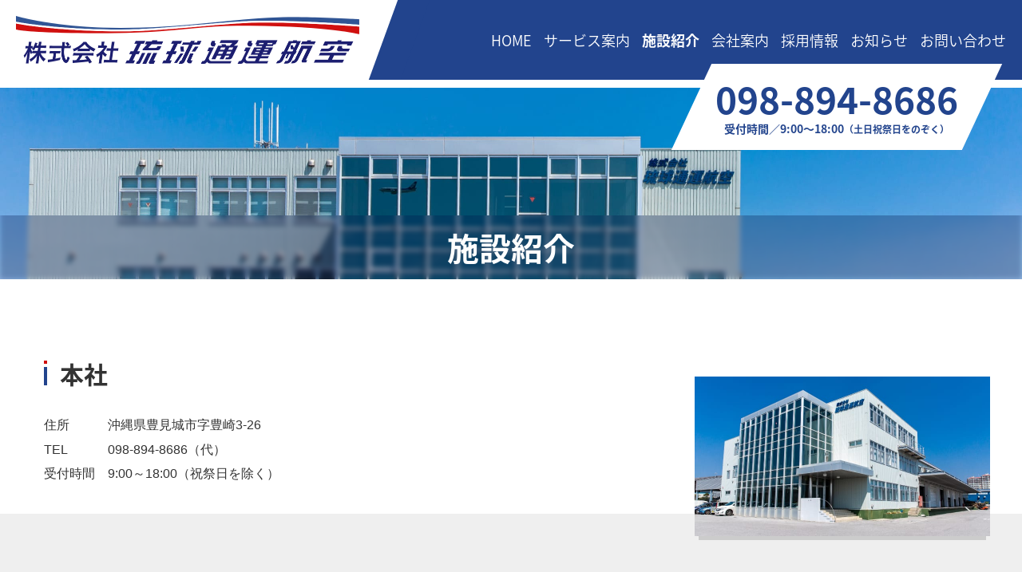

--- FILE ---
content_type: text/html; charset=UTF-8
request_url: http://ryutsukoku.co.jp/facility
body_size: 4970
content:
<!doctype html>
<html>
<head>
<meta charset="utf-8">
<title>施設紹介｜琉球通運航空-物流のスペシャリスト</title>
<meta name="description" content="琉球通運航空のページです。">
<meta name="keyword" content="琉球通運航空">
<meta name="viewport" content="width=device-width, user-scalable=no, initial-scale=1">
<script type="text/javascript">
if (screen.width > 767) {
	document.write('<meta name="viewport" content="width=384, user-scalable=no">');
}else{
	document.write('<meta name="viewport" content="width=device-width, user-scalable=no, initial-scale=1">');
}
</script>
</script>
<!--<link rel="shortcut icon" type="image/x-icon" href="http://ryutsukoku.co.jp/main/wp-content/themes/nago/images/favicon.ico">-->
<link rel='dns-prefetch' href='//s.w.org' />
<link rel="alternate" type="application/rss+xml" title="琉球通運航空-航空貨物のスペシャリスト &raquo; フィード" href="http://ryutsukoku.co.jp/feed" />
<link rel="alternate" type="application/rss+xml" title="琉球通運航空-航空貨物のスペシャリスト &raquo; コメントフィード" href="http://ryutsukoku.co.jp/comments/feed" />
		<script type="text/javascript">
			window._wpemojiSettings = {"baseUrl":"https:\/\/s.w.org\/images\/core\/emoji\/11.2.0\/72x72\/","ext":".png","svgUrl":"https:\/\/s.w.org\/images\/core\/emoji\/11.2.0\/svg\/","svgExt":".svg","source":{"concatemoji":"http:\/\/ryutsukoku.co.jp\/main\/wp-includes\/js\/wp-emoji-release.min.js?ver=5.1.19"}};
			!function(e,a,t){var n,r,o,i=a.createElement("canvas"),p=i.getContext&&i.getContext("2d");function s(e,t){var a=String.fromCharCode;p.clearRect(0,0,i.width,i.height),p.fillText(a.apply(this,e),0,0);e=i.toDataURL();return p.clearRect(0,0,i.width,i.height),p.fillText(a.apply(this,t),0,0),e===i.toDataURL()}function c(e){var t=a.createElement("script");t.src=e,t.defer=t.type="text/javascript",a.getElementsByTagName("head")[0].appendChild(t)}for(o=Array("flag","emoji"),t.supports={everything:!0,everythingExceptFlag:!0},r=0;r<o.length;r++)t.supports[o[r]]=function(e){if(!p||!p.fillText)return!1;switch(p.textBaseline="top",p.font="600 32px Arial",e){case"flag":return s([55356,56826,55356,56819],[55356,56826,8203,55356,56819])?!1:!s([55356,57332,56128,56423,56128,56418,56128,56421,56128,56430,56128,56423,56128,56447],[55356,57332,8203,56128,56423,8203,56128,56418,8203,56128,56421,8203,56128,56430,8203,56128,56423,8203,56128,56447]);case"emoji":return!s([55358,56760,9792,65039],[55358,56760,8203,9792,65039])}return!1}(o[r]),t.supports.everything=t.supports.everything&&t.supports[o[r]],"flag"!==o[r]&&(t.supports.everythingExceptFlag=t.supports.everythingExceptFlag&&t.supports[o[r]]);t.supports.everythingExceptFlag=t.supports.everythingExceptFlag&&!t.supports.flag,t.DOMReady=!1,t.readyCallback=function(){t.DOMReady=!0},t.supports.everything||(n=function(){t.readyCallback()},a.addEventListener?(a.addEventListener("DOMContentLoaded",n,!1),e.addEventListener("load",n,!1)):(e.attachEvent("onload",n),a.attachEvent("onreadystatechange",function(){"complete"===a.readyState&&t.readyCallback()})),(n=t.source||{}).concatemoji?c(n.concatemoji):n.wpemoji&&n.twemoji&&(c(n.twemoji),c(n.wpemoji)))}(window,document,window._wpemojiSettings);
		</script>
		<style type="text/css">
img.wp-smiley,
img.emoji {
	display: inline !important;
	border: none !important;
	box-shadow: none !important;
	height: 1em !important;
	width: 1em !important;
	margin: 0 .07em !important;
	vertical-align: -0.1em !important;
	background: none !important;
	padding: 0 !important;
}
</style>
	<link rel='stylesheet' id='wp-block-library-css'  href='http://ryutsukoku.co.jp/main/wp-includes/css/dist/block-library/style.min.css?ver=5.1.19' type='text/css' media='all' />
<link rel='stylesheet' id='contact-form-7-css'  href='http://ryutsukoku.co.jp/main/wp-content/plugins/contact-form-7/includes/css/styles.css?ver=5.1.1' type='text/css' media='all' />
<script type='text/javascript' src='http://ryutsukoku.co.jp/main/wp-includes/js/jquery/jquery.js?ver=1.12.4'></script>
<script type='text/javascript' src='http://ryutsukoku.co.jp/main/wp-includes/js/jquery/jquery-migrate.min.js?ver=1.4.1'></script>
<link rel='https://api.w.org/' href='http://ryutsukoku.co.jp/wp-json/' />
<link rel="EditURI" type="application/rsd+xml" title="RSD" href="http://ryutsukoku.co.jp/main/xmlrpc.php?rsd" />
<link rel="wlwmanifest" type="application/wlwmanifest+xml" href="http://ryutsukoku.co.jp/main/wp-includes/wlwmanifest.xml" /> 
<meta name="generator" content="WordPress 5.1.19" />
<link rel="canonical" href="http://ryutsukoku.co.jp/facility" />
<link rel='shortlink' href='http://ryutsukoku.co.jp/?p=607' />
<link rel="alternate" type="application/json+oembed" href="http://ryutsukoku.co.jp/wp-json/oembed/1.0/embed?url=http%3A%2F%2Fryutsukoku.co.jp%2Ffacility" />
<link rel="alternate" type="text/xml+oembed" href="http://ryutsukoku.co.jp/wp-json/oembed/1.0/embed?url=http%3A%2F%2Fryutsukoku.co.jp%2Ffacility&#038;format=xml" />
<link rel="stylesheet" href="http://ryutsukoku.co.jp/main/wp-content/themes/nago/assets/css/app.css">
<link rel="stylesheet" href="http://ryutsukoku.co.jp/main/wp-content/themes/nago/style.css">
<link rel="stylesheet" href="http://ryutsukoku.co.jp/main/wp-content/themes/nago/assets/css/add.css">
<script>

jQuery(document).ready(function() {
    if(location.pathname != "/") {
        jQuery('#js-menu a[href^="/' + location.pathname.split("/")[1] + '"]').addClass('active');
    } else jQuery('#js-menu a:eq(0)').addClass('active');
});

　
	
</script>
</head>
<body class="page-template-default page page-id-607" id="facility">
	<header id="facility" class="header">
        <a href="http://ryutsukoku.co.jp/" class="header__logo">
            <img src="http://ryutsukoku.co.jp/main/wp-content/themes/nago/assets/img/logo.png" alt="logo" class="img-fluid">
        </a>

        <!-- hamburger -->
        <a href="#" class="nav-toggle d-md-none" id="js-navToggle">
            <span></span>
            <small>menu</small>
        </a>

        <!-- navbar start -->
        <ul class="nav" id="js-menu">
            <li class="nav__item">
                <a href="http://ryutsukoku.co.jp/" class="nav__link">HOME</a>
            </li>
            <li class="nav__item">
                <a href="http://ryutsukoku.co.jp/service/" class="nav__link">サービス案内</a>
            </li>
            <li class="nav__item">
                <a href="http://ryutsukoku.co.jp/facility/" class="nav__link">施設紹介</a>
            </li>
            <li class="nav__item">
                <a href="http://ryutsukoku.co.jp/about/" class="nav__link">会社案内</a>
            </li>
            <li class="nav__item">
                <a href="http://ryutsukoku.co.jp/recruit/" class="nav__link">採用情報</a>
            </li>
            <li class="nav__item">
                <a href="http://ryutsukoku.co.jp/news/" class="nav__link">お知らせ</a>
            </li>
            <li class="nav__item">
                <a href="http://ryutsukoku.co.jp/inquiry/" class="nav__link">お問い合わせ</a>
            </li>
        </ul>
        <!-- navbar end -->

        <a href="tel:098-894-8687" class="header__contact contact contact--bg-skewed d-none d-md-block">
            <div class="contact__wrapper">
                <span class="contact__number">
                    098-894-8686
                </span>
                <span class="contact__time">
                    受付時間／9:00〜18:00<small class="contact__time--sm">（土日祝祭日をのぞく）</small>
<!--                     受付時間／10:00〜17:00<small class="contact__time--sm">（土日祝祭日をのぞく）</small> -->
                </span>
            </div>
        </a>
    </header>

<main>
        <!-- #BANNER -->
        <section class="banner banner--about">
            <h1 class="banner__title">
                <span>施設紹介</span>
            </h1>
        </section>
	
					                    <!-- #Facility Section -->
<section class="section section-facilities">
<div class="section-failities__item">
<div class="section-facilities__item-content">
<div class="container">
<div class="row">
<div class="col-12 col-sm-7 pb-4 pb-sm-0">
<h2 class="heading-2 heading-2--line-left mb-4-5">本社</h2>
<div class="section-facilities__details d-flex flex-wrap">
<div class="section-facilities__details-left">住所</div>
<div class="section-facilities__details-right">沖縄県豊見城市字豊崎3-26</div>
</div>
<div class="section-facilities__details d-flex flex-wrap">
<div class="section-facilities__details-left">TEL</div>
<div class="section-facilities__details-right">098-894-8686（代）</div>
</div>
<div class="section-facilities__details d-flex flex-wrap">
<div class="section-facilities__details-left">受付時間</div>
<div class="section-facilities__details-right">9:00～18:00（祝祭日を除く）</div>
</div>
</div>
<div class="col-12 col-sm-5 text-right facilities-img"><img src="http://ryutsukoku.co.jp/main/wp-content/themes/nago/assets/img/facility-img-hq@2x.jpg" alt="本社" class="img-fluid" /></div>
</div>
</div>
</div>
<div class="section-facilities__item-map"><iframe width="1300" height="370" src="https://www.google.com/maps/embed?pb=!1m18!1m12!1m3!1d3581.3036042133917!2d127.65432277491458!3d26.154240067258986!2m3!1f0!2f0!3f0!3m2!1i1024!2i768!4f13.1!3m3!1m2!1s0x34e567e1c690822f%3A0xefd6b508e9b66dd5!2s3-26+Toyosaki%2C+Tomigusuku%2C+Okinawa+901-0225%2C+Japan!5e0!3m2!1sen!2snp!4v1552993719939" allowfullscreen="allowfullscreen"></iframe></div>
</div>
</section>
<!-- #Facility Section -->
<section class="section section-facilities">
<div class="section-failities__item">
<div class="section-facilities__item-content">
<div class="container">
<div class="row">
<div class="col-12 col-sm-7 pb-4 pb-sm-0">
<h2 class="heading-2 heading-2--line-left mb-4-5">CCセンター<br class="d-lg-none" />（那覇貨物ターミナル内）</h2>
<div class="section-facilities__details d-flex flex-wrap">
<div class="section-facilities__details-left">住所</div>
<div class="section-facilities__details-right">沖縄県那覇市鏡水400</div>
</div>
<div class="section-facilities__details d-flex flex-wrap">
<div class="section-facilities__details-left">TEL</div>
<div class="section-facilities__details-right">098-857-4057</div>
</div>
<div class="section-facilities__details d-flex flex-wrap">
<div class="section-facilities__details-left">受付時間</div>
<div class="section-facilities__details-right">9:00～18:00（祝祭日を除く）</div>
</div>
</div>
<div class="col-12 col-sm-5 text-right facilities-img"><img src="http://ryutsukoku.co.jp/main/wp-content/themes/nago/assets/img/facility-img-cc@2x.jpg" alt="CCセンター（那覇貨物ターミナル内）" class="img-fluid" /></div>
</div>
</div>
</div>
<div class="section-facilities__item-map"><iframe width="100" height="370" src="https://www.google.com/maps/embed?pb=!1m18!1m12!1m3!1d4676.757730345821!2d127.64964404887428!3d26.214600198882597!2m3!1f0!2f0!3f0!3m2!1i1024!2i768!4f13.1!3m3!1m2!1s0x34e569c25c4046ab%3A0xf603b2e026b85433!2s400+Kagamizu%2C+Naha%2C+Okinawa+901-0142%2C+Japan!5e0!3m2!1sen!2snp!4v1552993646443" allowfullscreen="allowfullscreen"></iframe></div>
</div>
</section>
<!-- #Facility Section -->
<section class="section section-facilities">
<div class="section-failities__item">
<div class="section-facilities__item-content">
<div class="container">
<div class="row">
<div class="col-12 col-sm-7 pb-4 pb-sm-0">
<h2 class="heading-2 heading-2--line-left mb-4-5">石垣営業所</h2>
<div class="section-facilities__details d-flex flex-wrap">
<div class="section-facilities__details-left">住所</div>
<div class="section-facilities__details-right">沖縄県石垣市南ぬ浜町地先第6号上屋　C号</div>
</div>
<div class="section-facilities__details d-flex flex-wrap">
<div class="section-facilities__details-left">TEL</div>
<div class="section-facilities__details-right">0980-88-0771</div>
</div>
<div class="section-facilities__details d-flex flex-wrap">
<div class="section-facilities__details-left">受付時間</div>
<div class="section-facilities__details-right">9:00～18:00（祝祭日を除く）</div>
</div>
</div>
<div class="col-12 col-sm-5 text-right facilities-img"><img src="http://ryutsukoku.co.jp/main/wp-content/uploads/2022/01/facility-img-ishigaki.jpg" alt="石垣営業所" class="img-fluid" /></div>
</div>
</div>
</div>
<div class="section-facilities__item-map"><iframe width="600" height="370" src="https://www.google.com/maps/embed?pb=!1m18!1m12!1m3!1d3635.3969038295713!2d124.14483801536996!3d24.332663172199098!2m3!1f0!2f0!3f0!3m2!1i1024!2i768!4f13.1!3m3!1m2!1s0x346075d7dc3df0f3%3A0xe7d7daa000cba2ca!2z5rKW57iEUENS5qSc5p-744K744Oz44K_44O85YWr6YeN5bGx5bqX!5e0!3m2!1sja!2sjp!4v1641877140436!5m2!1sja!2sjp" allowfullscreen="allowfullscreen"></iframe></div>
</div>
</section>
<!-- #Facility Section -->
<section class="section section-facilities">
<div class="section-failities__item">
<div class="section-facilities__item-content">
<div class="container">
<div class="row">
<div class="col-12 col-sm-7 pb-4 pb-sm-0">
<h2 class="heading-2 heading-2--line-left mb-4-5">宮古営業所</h2>
<div class="section-facilities__details d-flex flex-wrap">
<div class="section-facilities__details-left">住所</div>
<div class="section-facilities__details-right">沖縄県宮古島市平良西仲宗根648-1</div>
</div>
<div class="section-facilities__details d-flex flex-wrap">
<div class="section-facilities__details-left">TEL</div>
<div class="section-facilities__details-right">0980-73-1918</div>
</div>
<div class="section-facilities__details d-flex flex-wrap">
<div class="section-facilities__details-left">受付時間</div>
<div class="section-facilities__details-right">9:00～18:00（祝祭日を除く）</div>
</div>
</div>
<div class="col-12 col-sm-5 text-right facilities-img"><img src="http://ryutsukoku.co.jp/main/wp-content/themes/nago/assets/img/facility-img-miyako@2x.jpg" alt="宮古営業所" class="img-fluid" /></div>
</div>
</div>
</div>
<div class="section-facilities__item-map"><iframe width="600" height="370" src="https://www.google.com/maps/embed?pb=!1m18!1m12!1m3!1d3621.461489862951!2d125.2856588325636!3d24.813886884075863!2m3!1f0!2f0!3f0!3m2!1i1024!2i768!4f13.1!3m3!1m2!1s0x34f453e9364bbbb7%3A0xe4c0989507676b87!2sNishinakasone-648+Hirara%2C+Miyakojima%2C+Okinawa+906-0006%2C+Japan!5e0!3m2!1sen!2snp!4v1552996932721" allowfullscreen="allowfullscreen"></iframe></div>
</div>
</section>

        <!--For Mobile Devices-->
        <!--div id="before__footer__for__mobile">
            <div class="container">
                <hr>
                <div class="text-center">
                    <a href="http://ryutsukoku.co.jp/inquiry" class="btn btn-red">求人に関するお問い合わせ</a>
                </div>
            </div>
        </div-->
    </main>


    <button id="js-scrollToTop" class="scroll-to-top d-md-none"></button>

    <!-- FOOTER -->
   <footer class="footer">
        <div class="container">
            <div class="footer__wrapper">
                <a href="#" class="contact contact--p-sm d-block d-md-none">
                    <div class="contact__wrapper">
                        <span class="contact__number">
                            098-894-8687
                        </span>
                        <span class="contact__time contact__time--gray">
                            受付時間／10:00〜17:00<small class="contact__time--sm">（土日祝祭日をのぞく）</small>
                        </span>
                    </div>
                </a>
                <div class="footer__privacy-policy">
                    <a href="https://www.instagram.com/ryutsukoku/" target="_blank"><img src="http://ryutsukoku.co.jp/main/wp-content/themes/nago/assets/img/icon_insta.png" alt="instagram" width="50px">琉球通運航空 Instagram</a>
                </div>
                <p class="footer__copyright"><a href="http://ryutsukoku.co.jp/privacy/">プライバシーポリシー</a>&copy;Ryukyu Tsu-un Koku Co.,ltd.</p>
            </div>
        </div>
    </footer>
		<script src="http://ryutsukoku.co.jp/main/wp-content/themes/nago/assets/js/App.js"></script>
<!-- Global site tag (gtag.js) - Google Analytics -->
<script async src="https://www.googletagmanager.com/gtag/js?id=UA-145144936-1"></script>
<script>
  window.dataLayer = window.dataLayer || [];
  function gtag(){dataLayer.push(arguments);}
  gtag('js', new Date());

  gtag('config', 'UA-145144936-1');
</script>

</body>

--- FILE ---
content_type: text/css
request_url: http://ryutsukoku.co.jp/main/wp-content/themes/nago/style.css
body_size: 1245
content:
/*
Theme Name: ryutsukoku
Author: nago
Author URI: http://yuiworks.jp
Description: nago
*/
html {
    margin-top: 0 !important;
}

.n-notice-pagination {
    margin-top: 40px;
    padding-bottom: 50px;
    border-bottom: 1px solid #CCCCCC;
}
.n-notice-pagination__list {
    display: -webkit-box;
    display: -ms-flexbox;
    display: flex;
    -webkit-box-pack: center;
    -ms-flex-pack: center;
    justify-content: center;
}
.n-notice-pagination__list span,.n-notice-pagination__list a {
    margin: 0 5px;
}



.n-notice-pagination__list span, .n-notice-pagination__list a, .n-notice-pagination__list a:link, .n-notice-pagination__list a:visited {
  height: 25px;
  width: 25px;
  display: -webkit-box;
  display: -ms-flexbox;
  display: flex;
  -webkit-box-pack: center;
  -ms-flex-pack: center;
  justify-content: center;
  -webkit-box-align: center;
  -ms-flex-align: center;
  align-items: center;
  line-height: 1;
  font-weight: 500;
  font-size: 14px;
  border-radius: 50%;
  background: #ffffff;
  color: #22448D;
  -webkit-box-shadow: 0 3px 0 0 #D2D9E7;
  box-shadow: 0 3px 0 0 #D2D9E7;
  text-decoration: none;
  -webkit-transition: all 0.2s;
  transition: all 0.2s;
}
.n-notice-pagination__list span.current, .n-notice-pagination__list a:hover {
    color: #ffffff;
    background: #22448D;
}
@media only screen and (min-width: 576px) {
  .n-notice-pagination__list span, .n-notice-pagination__list a:link, .n-notice-pagination__list a:visited {
    height: 35px;
    width: 35px;
    font-size: 16px;
  }
}
.n-notice-pagination__list .next,.n-notice-pagination__list .prev{
	display: none !important;
}

@media only screen and (min-width: 768px) {
  .n-notice-pagination {
    border-bottom: 0;
    margin-top: 50px;
  }
}


.notice-details-btns a.prev-link, .notice-details-btns a.prev-link:link, .notice-details-btns a.prev-link:visited,
.notice-details-btns a.next-link, .notice-details-btns a.next-link:link, .notice-details-btns a.next-link:visited {
    display: -webkit-box;
    display: -ms-flexbox;
    display: flex;
    -webkit-box-pack: center;
    -ms-flex-pack: center;
    justify-content: center;
    -webkit-box-align: center;
    -ms-flex-align: center;
    align-items: center;
    text-decoration: none;
    font-size: 14px;
    font-weight: 300;
    color: #22448D;
}
@media only screen and (min-width: 768px) {
.notice-details-btns a.prev-link, .notice-details-btns a.prev-link:link, .notice-details-btns a.prev-link:visited,
.notice-details-btns a.next-link, .notice-details-btns a.next-link:link, .notice-details-btns a.next-link:visited {
        font-size: 16px;
  }
}
.notice-details-btns .notice-details-btn__back.btn.btn--primary {
    position: absolute;
    left: 0;
    right: 0;
    margin: 0 auto;
    width: 84px;
}
.notice-details-btns a.prev-link{
	background: url(assets/img/chevron-left.svg) left center no-repeat;
	padding-left: 30px;
}
.notice-details-btns a.next-link{
	background: url(assets/img/chevron-right.svg) right center no-repeat;
	padding-right: 30px;
}


/*エディタ*/
.articl_cont{
	overflow: hidden;
}
.articl_cont p, .articl_cont img {
    margin: 20px 20px;
}

.notice-details img.aligncenter {
    display: block;
    margin: 0 auto;
}
.notice-details img.aligncenter:after{
    clear: both;
	content: "aaa";
	display: block;
}

.notice-details img.alignright { float: right; }
.notice-details img.alignleft { float: left; }


/*会社概要*/
.directors__message .message__paragraph p {
    margin-bottom: 1.5rem;
}

.directors__message .message__paragraph {
    width: 100%;
    margin: 0px 0 20px 0px;
}
.representative__director{
	margin-bottom: 50px;
}

/*会社沿革*/
@media only screen and (min-width: 576px){
#companies__timeline .date__on__history .history__content .during__heisei-present{
margin-bottom: 50px !important;
}
}
#companies__timeline .date__on__history .history__content .timeline{
  margin-bottom: 30px !important;
}

--- FILE ---
content_type: text/css
request_url: http://ryutsukoku.co.jp/main/wp-content/themes/nago/assets/css/add.css
body_size: 1948
content:
@charset "utf-8";
/* CSS Document */

#service .banner{
  background-image: url(../img/service-header-bg.jpg);
}
#service .banner__title:before  {
  background-image: linear-gradient(rgba(0, 24, 77, 0.3), rgba(0, 24, 77, 0.3)),  url(../img/service-header-bg.jpg);
}

#facility .banner {
  background-image: url(../img/facility-header-bg.jpg);
}
#facility .banner__title:before {
  background-image: linear-gradient(rgba(0, 24, 77, 0.3), rgba(0, 24, 77, 0.3)),  url(../img/facility-header-bg.jpg);
}

#recruit .banner{
  background-image: url(http://ryutsukoku.co.jp/main/wp-content/uploads/2022/10/pixta_92567138_M.jpg);
}
#recruit .banner__title:before {
  background-image: linear-gradient(rgba(0, 24, 77, 0.3), rgba(0, 24, 77, 0.3)),  url(http://ryutsukoku.co.jp/main/wp-content/uploads/2022/10/pixta_92567138_M.jpg);
}

#inquiry .banner {
  background-image: url(../img/inquiry-header-bg.jpg);
}
#inquiry .banner__title:before {
  background-image:  linear-gradient(rgba(0, 24, 77, 0.3), rgba(0, 24, 77, 0.3)), url(../img/inquiry-header-bg.jpg);
}


@media only screen and (min-width: 768px){
.business_support__list ul li {
  font-size: 18px;
}
}


/* navi active */
header#service .nav li:nth-child(2) a{
  font-weight: 700;
}
header#facility .nav li:nth-child(3) a{
  font-weight: 700;
}
header#about .nav li:nth-child(4) a{
  font-weight: 700;
}
header#recruit .nav li:nth-child(5) a,.single-voice .nav li:nth-child(5) a{
  font-weight: 700;
}
header#news .nav li:nth-child(6) a,.single-post .nav li:nth-child(6) a{
  font-weight: 700;
}
header#inquiry .nav li:nth-child(7) a{
  font-weight: 700;
}


/*--- SERVICE ---*/
@media only screen and (min-width: 768px){
  .service-card {
    margin-bottom: 50px;
  }
  .service-card__desc {
    font-size: 21px;
  }
}
/* service air */
.service-air__catch {
  margin-top: 40px;
  margin-bottom: 30px;
}
.service-air__catch-ttl {
  font-size: 18px;
  line-height: 1.5;
  font-weight: 700;
  margin-top: 20px;
}
.service-air__catch-desc {
  font-size: 16px;
  color: #777777;
  margin-top: 20px;
}
.service-air__img-wrapper > p {
  margin-top: 5px;
}
@media only screen and (min-width: 768px){
  .service-air{
    margin: 70px 0;
  }
  .service-air__catch-ttl {
    margin-top: 0;
    font-size: 24px;
  }
  .service-air__catch-desc {
    font-size: 21px;
  }
  .service-air__img-wrapper {
    margin-bottom: 0;
  }
  .service-air__img-wrapper > p {
    margin-top: 20px;
        font-size: 19px;
    font-weight: bold;
  }
}
/* service air needs */
.s-needs__list-1 {
  font-size: 18px;
  margin-top: 20px;
}
.s-needs__list-1 li {
  position: relative;
  padding-left: 14px;
}
.s-needs__list-1 li:before {
  content: '';
  position: absolute;
  top: 16px;
  left: 0;
  width: 6px;
  height: 6px;
  border-radius: 50%;
  background: #000000;
}
.s-needs__list-2 li {
  margin-top: 15px;
  font-size: 14px;
}
.s-needs__list-2 .heading-3{
  margin-bottom: 15px;
}
@media only screen and (min-width: 768px){
  .s-needs__list-1 {
    font-size: 25px;
    margin-top: 25px;
  }
  .s-needs__list-1 li:before {
    top: 14px;
    width: 4px;
    height: 4px;
  }
  .s-needs__list-2 li {
    margin-top: 20px;
    font-size: 16px;
  }
  .s-needs__list-2 .heading-3 {
    margin-bottom: 15px;
  }
}
@media only screen and (max-width: 767px){
  /*text-xl total*/
  .text-xl.text-xl-total {
    font-size: 29px;
  }
}


/* お問い合わせ　btn */
@media only screen and (min-width: 576px){
  .btn--lg.total-btn, .btn--lg.total-btn:link, .btn--lg.total-btn:visited {
    width: 600px;
  }
}
@media only screen and (max-width: 767px){
  .btn--lg.total-btn, .btn--lg.total-btn:link, .btn--lg.total-btn:visited {
    font-size: 19px;
  }

  .main-btn {
    margin-bottom: 10px;
  }
  .main-btn__wrapper {
    border-top: 0;
    padding-top: 0;
    border-bottom: 1px solid #CCCCCC;
    padding-bottom: 35px;
  }
}


/*お問合せ*/
.contact__ttl {
        display: inline-block;
    height: 30px;
    line-height: 30px;
    color: #ffffff;
    background: #22448D;
    padding: 0 33px;
    text-align: center;
    border-radius: 20px;
    margin-top: 20px;
    margin-bottom: 5px;
    font-size: 20px;
    font-weight: normal;

}
.contacts{
    display: block;
    background: #ffffff;
    color: #22448D;
    font-weight: 700;
    line-height: 1;
    text-align: center;
    text-decoration: none;
    padding: 10px;
}


/*会社案内*/

.containers{
  margin: 0 75px;
}
.fix_groupe{
  display: block !important;
}
.fix_groupe ul{
  margin: 50px 0 0 100px;
  font-weight: bold;
  font-size: 18px;
}
.fix_groupe ul a{
  color: #333333;
  font-weight: bold;
}
@media only screen and (max-width: 767px){
.containers{
  margin: 0 ;
}
.fix_groupe ul{
  margin: 0;
  font-weight: normal;
  font-size: 15px;
}
.directors__message .message__paragraph {
    margin: 30px 0px 0px !important;
}
.to__contact .contact__number:last-child {
    pointer-events: none;
  }
}





div.wpcf7-validation-errors, div.wpcf7-acceptance-missing {
    border: 2px solid #f00;
    max-width: 950px;
    margin: 20px auto 50px;
}
div.wpcf7-mail-sent-ok {
    max-width: 950px;
    margin: 20px auto 50px;
}
@media only screen and (max-width: 767px){
.footer__privacy-policy{
background: #22448D;
text-align: center;
}
}

.group a{
  color: inherit;
}

@media only screen and (min-width: 576px){
.s-case-study__value {
    padding-top: 2px;
    font-size: 20px;
    line-height: 1.5;
}
}

@media only screen and (min-width: 1248px){
.nav {
    font-size: 18px;
}
}
@media only screen and (min-width: 1001px){
.nav {
    font-size: 18px;
}
}

.notice__list {
    font-size: 18px;
    font-weight: bold;
}
.notice__title {
    font-size: 25px;
}
.n-notice__item {
    font-size: 18px;
}

.footer__copyright a{
  color: #fff;
  font-size: 16px;
  margin-bottom: 10px;
  display: block;
  font-weight: normal;
}

.footer__privacy-policy {
    font-size: 18px;
    letter-spacing: 2pt;
    font-weight: normal;
}
.footer__privacy-policy a{
    color: #fff !important;
}
.footer__privacy-policy a:hover{
    font-weight: normal;
}
@media only screen and (max-width: 767px){
.notice__list {
    font-size: 15px;
}
}
@media only screen and (min-width: 768px){
.directors__message .message__paragraph p {
    font-size: 18px;
}
}

.articl_cont img {
    max-width: 100%;
    height: auto;
}

--- FILE ---
content_type: application/javascript
request_url: http://ryutsukoku.co.jp/main/wp-content/themes/nago/assets/js/App.js
body_size: 43335
content:
! function (n) {
	var r = {};

	function o(e) {
		if (r[e]) return r[e].exports;
		var t = r[e] = {
			i: e,
			l: !1,
			exports: {}
		};
		return n[e].call(t.exports, t, t.exports, o), t.l = !0, t.exports
	}
	o.m = n, o.c = r, o.d = function (e, t, n) {
		o.o(e, t) || Object.defineProperty(e, t, {
			enumerable: !0,
			get: n
		})
	}, o.r = function (e) {
		"undefined" != typeof Symbol && Symbol.toStringTag && Object.defineProperty(e, Symbol.toStringTag, {
			value: "Module"
		}), Object.defineProperty(e, "__esModule", {
			value: !0
		})
	}, o.t = function (t, e) {
		if (1 & e && (t = o(t)), 8 & e) return t;
		if (4 & e && "object" == typeof t && t && t.__esModule) return t;
		var n = Object.create(null);
		if (o.r(n), Object.defineProperty(n, "default", {
				enumerable: !0,
				value: t
			}), 2 & e && "string" != typeof t)
			for (var r in t) o.d(n, r, function (e) {
				return t[e]
			}.bind(null, r));
		return n
	}, o.n = function (e) {
		var t = e && e.__esModule ? function () {
			return e.default
		} : function () {
			return e
		};
		return o.d(t, "a", t), t
	}, o.o = function (e, t) {
		return Object.prototype.hasOwnProperty.call(e, t)
	}, o.p = "", o(o.s = 4)
}([function (e, t, n) {
	"use strict";

	function r(e, t, n) {
		var r = 1;
		window.setInterval(function () {
			e.classList.contains("heroa") ? e.id = "hero--bg-".concat(r) : e.id = "wrapper--bg-".concat(r), ++r === n && (r = 1)
		}, t)
	}
	n.r(t), n.d(t, "slideBackground", function () {
		return r
	})
}, function (e, t, n) {
	"use strict";
	n.r(t), n.d(t, "scrollFunction", function () {
		return a
	}), n.d(t, "topFunction", function () {
		return s
	});
	var r = n(3),
		o = n.n(r),
		i = document.getElementById("js-scrollToTop");

	function a() {
		50 < document.body.scrollTop || 50 < document.documentElement.scrollTop ? i.style.display = "flex" : i.style.display = "none"
	}

	function s() {
		o()("html, body").animate({
			scrollTop: 0
		}, 800)
	}
}, function (e, t, n) {
	"use strict";
	n.r(t), n.d(t, "openNav", function () {
		return s
	});
	var r = document.getElementById("js-navToggle"),
		o = document.getElementById("js-menu"),
		i = r.querySelector("small"),
		a = function () {
			r.classList.contains("is-opened") ? i.innerText = "close" : i.innerText = "menu"
		};

	function s() {
		r.classList.toggle("is-opened"), o.classList.toggle("is-opened"), a()
	}
}, function (Vt, Gt, e) {
	var Yt;
	! function (e, t) {
		"use strict";
		"object" == typeof Vt.exports ? Vt.exports = e.document ? t(e, !0) : function (e) {
			if (!e.document) throw new Error("jQuery requires a window with a document");
			return t(e)
		} : t(e)
	}("undefined" != typeof window ? window : this, function (C, e) {
		"use strict";
		var t = [],
			E = C.document,
			r = Object.getPrototypeOf,
			s = t.slice,
			g = t.concat,
			u = t.push,
			o = t.indexOf,
			n = {},
			i = n.toString,
			v = n.hasOwnProperty,
			a = v.toString,
			l = a.call(Object),
			y = {},
			m = function (e) {
				return "function" == typeof e && "number" != typeof e.nodeType
			},
			x = function (e) {
				return null != e && e === e.window
			},
			c = {
				type: !0,
				src: !0,
				noModule: !0
			};

		function b(e, t, n) {
			var r, o = (t = t || E).createElement("script");
			if (o.text = e, n)
				for (r in c) n[r] && (o[r] = n[r]);
			t.head.appendChild(o).parentNode.removeChild(o)
		}

		function w(e) {
			return null == e ? e + "" : "object" == typeof e || "function" == typeof e ? n[i.call(e)] || "object" : typeof e
		}
		var S = function (e, t) {
				return new S.fn.init(e, t)
			},
			f = /^[\s\uFEFF\xA0]+|[\s\uFEFF\xA0]+$/g;

		function p(e) {
			var t = !!e && "length" in e && e.length,
				n = w(e);
			return !m(e) && !x(e) && ("array" === n || 0 === t || "number" == typeof t && 0 < t && t - 1 in e)
		}
		S.fn = S.prototype = {
			jquery: "3.3.1",
			constructor: S,
			length: 0,
			toArray: function () {
				return s.call(this)
			},
			get: function (e) {
				return null == e ? s.call(this) : e < 0 ? this[e + this.length] : this[e]
			},
			pushStack: function (e) {
				var t = S.merge(this.constructor(), e);
				return t.prevObject = this, t
			},
			each: function (e) {
				return S.each(this, e)
			},
			map: function (n) {
				return this.pushStack(S.map(this, function (e, t) {
					return n.call(e, t, e)
				}))
			},
			slice: function () {
				return this.pushStack(s.apply(this, arguments))
			},
			first: function () {
				return this.eq(0)
			},
			last: function () {
				return this.eq(-1)
			},
			eq: function (e) {
				var t = this.length,
					n = +e + (e < 0 ? t : 0);
				return this.pushStack(0 <= n && n < t ? [this[n]] : [])
			},
			end: function () {
				return this.prevObject || this.constructor()
			},
			push: u,
			sort: t.sort,
			splice: t.splice
		}, S.extend = S.fn.extend = function () {
			var e, t, n, r, o, i, a = arguments[0] || {},
				s = 1,
				u = arguments.length,
				l = !1;
			for ("boolean" == typeof a && (l = a, a = arguments[s] || {}, s++), "object" == typeof a || m(a) || (a = {}), s === u && (a = this, s--); s < u; s++)
				if (null != (e = arguments[s]))
					for (t in e) n = a[t], a !== (r = e[t]) && (l && r && (S.isPlainObject(r) || (o = Array.isArray(r))) ? (i = o ? (o = !1, n && Array.isArray(n) ? n : []) : n && S.isPlainObject(n) ? n : {}, a[t] = S.extend(l, i, r)) : void 0 !== r && (a[t] = r));
			return a
		}, S.extend({
			expando: "jQuery" + ("3.3.1" + Math.random()).replace(/\D/g, ""),
			isReady: !0,
			error: function (e) {
				throw new Error(e)
			},
			noop: function () {},
			isPlainObject: function (e) {
				var t, n;
				return !(!e || "[object Object]" !== i.call(e) || (t = r(e)) && ("function" != typeof (n = v.call(t, "constructor") && t.constructor) || a.call(n) !== l))
			},
			isEmptyObject: function (e) {
				var t;
				for (t in e) return !1;
				return !0
			},
			globalEval: function (e) {
				b(e)
			},
			each: function (e, t) {
				var n, r = 0;
				if (p(e))
					for (n = e.length; r < n && !1 !== t.call(e[r], r, e[r]); r++);
				else
					for (r in e)
						if (!1 === t.call(e[r], r, e[r])) break; return e
			},
			trim: function (e) {
				return null == e ? "" : (e + "").replace(f, "")
			},
			makeArray: function (e, t) {
				var n = t || [];
				return null != e && (p(Object(e)) ? S.merge(n, "string" == typeof e ? [e] : e) : u.call(n, e)), n
			},
			inArray: function (e, t, n) {
				return null == t ? -1 : o.call(t, e, n)
			},
			merge: function (e, t) {
				for (var n = +t.length, r = 0, o = e.length; r < n; r++) e[o++] = t[r];
				return e.length = o, e
			},
			grep: function (e, t, n) {
				for (var r = [], o = 0, i = e.length, a = !n; o < i; o++) !t(e[o], o) !== a && r.push(e[o]);
				return r
			},
			map: function (e, t, n) {
				var r, o, i = 0,
					a = [];
				if (p(e))
					for (r = e.length; i < r; i++) null != (o = t(e[i], i, n)) && a.push(o);
				else
					for (i in e) null != (o = t(e[i], i, n)) && a.push(o);
				return g.apply([], a)
			},
			guid: 1,
			support: y
		}), "function" == typeof Symbol && (S.fn[Symbol.iterator] = t[Symbol.iterator]), S.each("Boolean Number String Function Array Date RegExp Object Error Symbol".split(" "), function (e, t) {
			n["[object " + t + "]"] = t.toLowerCase()
		});
		var d = function (n) {
			var e, d, b, i, o, h, f, g, w, u, l, T, C, a, E, v, s, c, y, S = "sizzle" + 1 * new Date,
				m = n.document,
				k = 0,
				r = 0,
				p = ae(),
				x = ae(),
				j = ae(),
				N = function (e, t) {
					return e === t && (l = !0), 0
				},
				D = {}.hasOwnProperty,
				t = [],
				A = t.pop,
				L = t.push,
				q = t.push,
				H = t.slice,
				O = function (e, t) {
					for (var n = 0, r = e.length; n < r; n++)
						if (e[n] === t) return n;
					return -1
				},
				P = "checked|selected|async|autofocus|autoplay|controls|defer|disabled|hidden|ismap|loop|multiple|open|readonly|required|scoped",
				M = "[\\x20\\t\\r\\n\\f]",
				R = "(?:\\\\.|[\\w-]|[^\0-\\xa0])+",
				I = "\\[" + M + "*(" + R + ")(?:" + M + "*([*^$|!~]?=)" + M + "*(?:'((?:\\\\.|[^\\\\'])*)'|\"((?:\\\\.|[^\\\\\"])*)\"|(" + R + "))|)" + M + "*\\]",
				B = ":(" + R + ")(?:\\((('((?:\\\\.|[^\\\\'])*)'|\"((?:\\\\.|[^\\\\\"])*)\")|((?:\\\\.|[^\\\\()[\\]]|" + I + ")*)|.*)\\)|)",
				W = new RegExp(M + "+", "g"),
				F = new RegExp("^" + M + "+|((?:^|[^\\\\])(?:\\\\.)*)" + M + "+$", "g"),
				$ = new RegExp("^" + M + "*," + M + "*"),
				_ = new RegExp("^" + M + "*([>+~]|" + M + ")" + M + "*"),
				z = new RegExp("=" + M + "*([^\\]'\"]*?)" + M + "*\\]", "g"),
				X = new RegExp(B),
				U = new RegExp("^" + R + "$"),
				V = {
					ID: new RegExp("^#(" + R + ")"),
					CLASS: new RegExp("^\\.(" + R + ")"),
					TAG: new RegExp("^(" + R + "|[*])"),
					ATTR: new RegExp("^" + I),
					PSEUDO: new RegExp("^" + B),
					CHILD: new RegExp("^:(only|first|last|nth|nth-last)-(child|of-type)(?:\\(" + M + "*(even|odd|(([+-]|)(\\d*)n|)" + M + "*(?:([+-]|)" + M + "*(\\d+)|))" + M + "*\\)|)", "i"),
					bool: new RegExp("^(?:" + P + ")$", "i"),
					needsContext: new RegExp("^" + M + "*[>+~]|:(even|odd|eq|gt|lt|nth|first|last)(?:\\(" + M + "*((?:-\\d)?\\d*)" + M + "*\\)|)(?=[^-]|$)", "i")
				},
				G = /^(?:input|select|textarea|button)$/i,
				Y = /^h\d$/i,
				Q = /^[^{]+\{\s*\[native \w/,
				J = /^(?:#([\w-]+)|(\w+)|\.([\w-]+))$/,
				K = /[+~]/,
				Z = new RegExp("\\\\([\\da-f]{1,6}" + M + "?|(" + M + ")|.)", "ig"),
				ee = function (e, t, n) {
					var r = "0x" + t - 65536;
					return r != r || n ? t : r < 0 ? String.fromCharCode(r + 65536) : String.fromCharCode(r >> 10 | 55296, 1023 & r | 56320)
				},
				te = /([\0-\x1f\x7f]|^-?\d)|^-$|[^\0-\x1f\x7f-\uFFFF\w-]/g,
				ne = function (e, t) {
					return t ? "\0" === e ? "�" : e.slice(0, -1) + "\\" + e.charCodeAt(e.length - 1).toString(16) + " " : "\\" + e
				},
				re = function () {
					T()
				},
				oe = me(function (e) {
					return !0 === e.disabled && ("form" in e || "label" in e)
				}, {
					dir: "parentNode",
					next: "legend"
				});
			try {
				q.apply(t = H.call(m.childNodes), m.childNodes), t[m.childNodes.length].nodeType
			} catch (n) {
				q = {
					apply: t.length ? function (e, t) {
						L.apply(e, H.call(t))
					} : function (e, t) {
						for (var n = e.length, r = 0; e[n++] = t[r++];);
						e.length = n - 1
					}
				}
			}

			function ie(e, t, n, r) {
				var o, i, a, s, u, l, c, f = t && t.ownerDocument,
					p = t ? t.nodeType : 9;
				if (n = n || [], "string" != typeof e || !e || 1 !== p && 9 !== p && 11 !== p) return n;
				if (!r && ((t ? t.ownerDocument || t : m) !== C && T(t), t = t || C, E)) {
					if (11 !== p && (u = J.exec(e)))
						if (o = u[1]) {
							if (9 === p) {
								if (!(a = t.getElementById(o))) return n;
								if (a.id === o) return n.push(a), n
							} else if (f && (a = f.getElementById(o)) && y(t, a) && a.id === o) return n.push(a), n
						} else {
							if (u[2]) return q.apply(n, t.getElementsByTagName(e)), n;
							if ((o = u[3]) && d.getElementsByClassName && t.getElementsByClassName) return q.apply(n, t.getElementsByClassName(o)), n
						}
					if (d.qsa && !j[e + " "] && (!v || !v.test(e))) {
						if (1 !== p) f = t, c = e;
						else if ("object" !== t.nodeName.toLowerCase()) {
							for ((s = t.getAttribute("id")) ? s = s.replace(te, ne) : t.setAttribute("id", s = S), i = (l = h(e)).length; i--;) l[i] = "#" + s + " " + ye(l[i]);
							c = l.join(","), f = K.test(e) && ge(t.parentNode) || t
						}
						if (c) try {
							return q.apply(n, f.querySelectorAll(c)), n
						} catch (e) {} finally {
							s === S && t.removeAttribute("id")
						}
					}
				}
				return g(e.replace(F, "$1"), t, n, r)
			}

			function ae() {
				var r = [];
				return function e(t, n) {
					return r.push(t + " ") > b.cacheLength && delete e[r.shift()], e[t + " "] = n
				}
			}

			function se(e) {
				return e[S] = !0, e
			}

			function ue(e) {
				var t = C.createElement("fieldset");
				try {
					return !!e(t)
				} catch (e) {
					return !1
				} finally {
					t.parentNode && t.parentNode.removeChild(t), t = null
				}
			}

			function le(e, t) {
				for (var n = e.split("|"), r = n.length; r--;) b.attrHandle[n[r]] = t
			}

			function ce(e, t) {
				var n = t && e,
					r = n && 1 === e.nodeType && 1 === t.nodeType && e.sourceIndex - t.sourceIndex;
				if (r) return r;
				if (n)
					for (; n = n.nextSibling;)
						if (n === t) return -1;
				return e ? 1 : -1
			}

			function fe(t) {
				return function (e) {
					return "input" === e.nodeName.toLowerCase() && e.type === t
				}
			}

			function pe(n) {
				return function (e) {
					var t = e.nodeName.toLowerCase();
					return ("input" === t || "button" === t) && e.type === n
				}
			}

			function de(t) {
				return function (e) {
					return "form" in e ? e.parentNode && !1 === e.disabled ? "label" in e ? "label" in e.parentNode ? e.parentNode.disabled === t : e.disabled === t : e.isDisabled === t || e.isDisabled !== !t && oe(e) === t : e.disabled === t : "label" in e && e.disabled === t
				}
			}

			function he(a) {
				return se(function (i) {
					return i = +i, se(function (e, t) {
						for (var n, r = a([], e.length, i), o = r.length; o--;) e[n = r[o]] && (e[n] = !(t[n] = e[n]))
					})
				})
			}

			function ge(e) {
				return e && void 0 !== e.getElementsByTagName && e
			}
			for (e in d = ie.support = {}, o = ie.isXML = function (e) {
					var t = e && (e.ownerDocument || e).documentElement;
					return !!t && "HTML" !== t.nodeName
				}, T = ie.setDocument = function (e) {
					var t, n, r = e ? e.ownerDocument || e : m;
					return r !== C && 9 === r.nodeType && r.documentElement && (a = (C = r).documentElement, E = !o(C), m !== C && (n = C.defaultView) && n.top !== n && (n.addEventListener ? n.addEventListener("unload", re, !1) : n.attachEvent && n.attachEvent("onunload", re)), d.attributes = ue(function (e) {
						return e.className = "i", !e.getAttribute("className")
					}), d.getElementsByTagName = ue(function (e) {
						return e.appendChild(C.createComment("")), !e.getElementsByTagName("*").length
					}), d.getElementsByClassName = Q.test(C.getElementsByClassName), d.getById = ue(function (e) {
						return a.appendChild(e).id = S, !C.getElementsByName || !C.getElementsByName(S).length
					}), d.getById ? (b.filter.ID = function (e) {
						var t = e.replace(Z, ee);
						return function (e) {
							return e.getAttribute("id") === t
						}
					}, b.find.ID = function (e, t) {
						if (void 0 !== t.getElementById && E) {
							var n = t.getElementById(e);
							return n ? [n] : []
						}
					}) : (b.filter.ID = function (e) {
						var n = e.replace(Z, ee);
						return function (e) {
							var t = void 0 !== e.getAttributeNode && e.getAttributeNode("id");
							return t && t.value === n
						}
					}, b.find.ID = function (e, t) {
						if (void 0 !== t.getElementById && E) {
							var n, r, o, i = t.getElementById(e);
							if (i) {
								if ((n = i.getAttributeNode("id")) && n.value === e) return [i];
								for (o = t.getElementsByName(e), r = 0; i = o[r++];)
									if ((n = i.getAttributeNode("id")) && n.value === e) return [i]
							}
							return []
						}
					}), b.find.TAG = d.getElementsByTagName ? function (e, t) {
						return void 0 !== t.getElementsByTagName ? t.getElementsByTagName(e) : d.qsa ? t.querySelectorAll(e) : void 0
					} : function (e, t) {
						var n, r = [],
							o = 0,
							i = t.getElementsByTagName(e);
						if ("*" !== e) return i;
						for (; n = i[o++];) 1 === n.nodeType && r.push(n);
						return r
					}, b.find.CLASS = d.getElementsByClassName && function (e, t) {
						if (void 0 !== t.getElementsByClassName && E) return t.getElementsByClassName(e)
					}, s = [], v = [], (d.qsa = Q.test(C.querySelectorAll)) && (ue(function (e) {
						a.appendChild(e).innerHTML = "<a id='" + S + "'></a><select id='" + S + "-\r\\' msallowcapture=''><option selected=''></option></select>", e.querySelectorAll("[msallowcapture^='']").length && v.push("[*^$]=" + M + "*(?:''|\"\")"), e.querySelectorAll("[selected]").length || v.push("\\[" + M + "*(?:value|" + P + ")"), e.querySelectorAll("[id~=" + S + "-]").length || v.push("~="), e.querySelectorAll(":checked").length || v.push(":checked"), e.querySelectorAll("a#" + S + "+*").length || v.push(".#.+[+~]")
					}), ue(function (e) {
						e.innerHTML = "<a href='' disabled='disabled'></a><select disabled='disabled'><option/></select>";
						var t = C.createElement("input");
						t.setAttribute("type", "hidden"), e.appendChild(t).setAttribute("name", "D"), e.querySelectorAll("[name=d]").length && v.push("name" + M + "*[*^$|!~]?="), 2 !== e.querySelectorAll(":enabled").length && v.push(":enabled", ":disabled"), a.appendChild(e).disabled = !0, 2 !== e.querySelectorAll(":disabled").length && v.push(":enabled", ":disabled"), e.querySelectorAll("*,:x"), v.push(",.*:")
					})), (d.matchesSelector = Q.test(c = a.matches || a.webkitMatchesSelector || a.mozMatchesSelector || a.oMatchesSelector || a.msMatchesSelector)) && ue(function (e) {
						d.disconnectedMatch = c.call(e, "*"), c.call(e, "[s!='']:x"), s.push("!=", B)
					}), v = v.length && new RegExp(v.join("|")), s = s.length && new RegExp(s.join("|")), t = Q.test(a.compareDocumentPosition), y = t || Q.test(a.contains) ? function (e, t) {
						var n = 9 === e.nodeType ? e.documentElement : e,
							r = t && t.parentNode;
						return e === r || !(!r || 1 !== r.nodeType || !(n.contains ? n.contains(r) : e.compareDocumentPosition && 16 & e.compareDocumentPosition(r)))
					} : function (e, t) {
						if (t)
							for (; t = t.parentNode;)
								if (t === e) return !0;
						return !1
					}, N = t ? function (e, t) {
						if (e === t) return l = !0, 0;
						var n = !e.compareDocumentPosition - !t.compareDocumentPosition;
						return n || (1 & (n = (e.ownerDocument || e) === (t.ownerDocument || t) ? e.compareDocumentPosition(t) : 1) || !d.sortDetached && t.compareDocumentPosition(e) === n ? e === C || e.ownerDocument === m && y(m, e) ? -1 : t === C || t.ownerDocument === m && y(m, t) ? 1 : u ? O(u, e) - O(u, t) : 0 : 4 & n ? -1 : 1)
					} : function (e, t) {
						if (e === t) return l = !0, 0;
						var n, r = 0,
							o = e.parentNode,
							i = t.parentNode,
							a = [e],
							s = [t];
						if (!o || !i) return e === C ? -1 : t === C ? 1 : o ? -1 : i ? 1 : u ? O(u, e) - O(u, t) : 0;
						if (o === i) return ce(e, t);
						for (n = e; n = n.parentNode;) a.unshift(n);
						for (n = t; n = n.parentNode;) s.unshift(n);
						for (; a[r] === s[r];) r++;
						return r ? ce(a[r], s[r]) : a[r] === m ? -1 : s[r] === m ? 1 : 0
					}), C
				}, ie.matches = function (e, t) {
					return ie(e, null, null, t)
				}, ie.matchesSelector = function (e, t) {
					if ((e.ownerDocument || e) !== C && T(e), t = t.replace(z, "='$1']"), d.matchesSelector && E && !j[t + " "] && (!s || !s.test(t)) && (!v || !v.test(t))) try {
						var n = c.call(e, t);
						if (n || d.disconnectedMatch || e.document && 11 !== e.document.nodeType) return n
					} catch (e) {}
					return 0 < ie(t, C, null, [e]).length
				}, ie.contains = function (e, t) {
					return (e.ownerDocument || e) !== C && T(e), y(e, t)
				}, ie.attr = function (e, t) {
					(e.ownerDocument || e) !== C && T(e);
					var n = b.attrHandle[t.toLowerCase()],
						r = n && D.call(b.attrHandle, t.toLowerCase()) ? n(e, t, !E) : void 0;
					return void 0 !== r ? r : d.attributes || !E ? e.getAttribute(t) : (r = e.getAttributeNode(t)) && r.specified ? r.value : null
				}, ie.escape = function (e) {
					return (e + "").replace(te, ne)
				}, ie.error = function (e) {
					throw new Error("Syntax error, unrecognized expression: " + e)
				}, ie.uniqueSort = function (e) {
					var t, n = [],
						r = 0,
						o = 0;
					if (l = !d.detectDuplicates, u = !d.sortStable && e.slice(0), e.sort(N), l) {
						for (; t = e[o++];) t === e[o] && (r = n.push(o));
						for (; r--;) e.splice(n[r], 1)
					}
					return u = null, e
				}, i = ie.getText = function (e) {
					var t, n = "",
						r = 0,
						o = e.nodeType;
					if (o) {
						if (1 === o || 9 === o || 11 === o) {
							if ("string" == typeof e.textContent) return e.textContent;
							for (e = e.firstChild; e; e = e.nextSibling) n += i(e)
						} else if (3 === o || 4 === o) return e.nodeValue
					} else
						for (; t = e[r++];) n += i(t);
					return n
				}, (b = ie.selectors = {
					cacheLength: 50,
					createPseudo: se,
					match: V,
					attrHandle: {},
					find: {},
					relative: {
						">": {
							dir: "parentNode",
							first: !0
						},
						" ": {
							dir: "parentNode"
						},
						"+": {
							dir: "previousSibling",
							first: !0
						},
						"~": {
							dir: "previousSibling"
						}
					},
					preFilter: {
						ATTR: function (e) {
							return e[1] = e[1].replace(Z, ee), e[3] = (e[3] || e[4] || e[5] || "").replace(Z, ee), "~=" === e[2] && (e[3] = " " + e[3] + " "), e.slice(0, 4)
						},
						CHILD: function (e) {
							return e[1] = e[1].toLowerCase(), "nth" === e[1].slice(0, 3) ? (e[3] || ie.error(e[0]), e[4] = +(e[4] ? e[5] + (e[6] || 1) : 2 * ("even" === e[3] || "odd" === e[3])), e[5] = +(e[7] + e[8] || "odd" === e[3])) : e[3] && ie.error(e[0]), e
						},
						PSEUDO: function (e) {
							var t, n = !e[6] && e[2];
							return V.CHILD.test(e[0]) ? null : (e[3] ? e[2] = e[4] || e[5] || "" : n && X.test(n) && (t = h(n, !0)) && (t = n.indexOf(")", n.length - t) - n.length) && (e[0] = e[0].slice(0, t), e[2] = n.slice(0, t)), e.slice(0, 3))
						}
					},
					filter: {
						TAG: function (e) {
							var t = e.replace(Z, ee).toLowerCase();
							return "*" === e ? function () {
								return !0
							} : function (e) {
								return e.nodeName && e.nodeName.toLowerCase() === t
							}
						},
						CLASS: function (e) {
							var t = p[e + " "];
							return t || (t = new RegExp("(^|" + M + ")" + e + "(" + M + "|$)")) && p(e, function (e) {
								return t.test("string" == typeof e.className && e.className || void 0 !== e.getAttribute && e.getAttribute("class") || "")
							})
						},
						ATTR: function (n, r, o) {
							return function (e) {
								var t = ie.attr(e, n);
								return null == t ? "!=" === r : !r || (t += "", "=" === r ? t === o : "!=" === r ? t !== o : "^=" === r ? o && 0 === t.indexOf(o) : "*=" === r ? o && -1 < t.indexOf(o) : "$=" === r ? o && t.slice(-o.length) === o : "~=" === r ? -1 < (" " + t.replace(W, " ") + " ").indexOf(o) : "|=" === r && (t === o || t.slice(0, o.length + 1) === o + "-"))
							}
						},
						CHILD: function (h, e, t, g, v) {
							var y = "nth" !== h.slice(0, 3),
								m = "last" !== h.slice(-4),
								x = "of-type" === e;
							return 1 === g && 0 === v ? function (e) {
								return !!e.parentNode
							} : function (e, t, n) {
								var r, o, i, a, s, u, l = y !== m ? "nextSibling" : "previousSibling",
									c = e.parentNode,
									f = x && e.nodeName.toLowerCase(),
									p = !n && !x,
									d = !1;
								if (c) {
									if (y) {
										for (; l;) {
											for (a = e; a = a[l];)
												if (x ? a.nodeName.toLowerCase() === f : 1 === a.nodeType) return !1;
											u = l = "only" === h && !u && "nextSibling"
										}
										return !0
									}
									if (u = [m ? c.firstChild : c.lastChild], m && p) {
										for (d = (s = (r = (o = (i = (a = c)[S] || (a[S] = {}))[a.uniqueID] || (i[a.uniqueID] = {}))[h] || [])[0] === k && r[1]) && r[2], a = s && c.childNodes[s]; a = ++s && a && a[l] || (d = s = 0) || u.pop();)
											if (1 === a.nodeType && ++d && a === e) {
												o[h] = [k, s, d];
												break
											}
									} else if (p && (d = s = (r = (o = (i = (a = e)[S] || (a[S] = {}))[a.uniqueID] || (i[a.uniqueID] = {}))[h] || [])[0] === k && r[1]), !1 === d)
										for (;
											(a = ++s && a && a[l] || (d = s = 0) || u.pop()) && ((x ? a.nodeName.toLowerCase() !== f : 1 !== a.nodeType) || !++d || (p && ((o = (i = a[S] || (a[S] = {}))[a.uniqueID] || (i[a.uniqueID] = {}))[h] = [k, d]), a !== e)););
									return (d -= v) === g || d % g == 0 && 0 <= d / g
								}
							}
						},
						PSEUDO: function (e, i) {
							var t, a = b.pseudos[e] || b.setFilters[e.toLowerCase()] || ie.error("unsupported pseudo: " + e);
							return a[S] ? a(i) : 1 < a.length ? (t = [e, e, "", i], b.setFilters.hasOwnProperty(e.toLowerCase()) ? se(function (e, t) {
								for (var n, r = a(e, i), o = r.length; o--;) e[n = O(e, r[o])] = !(t[n] = r[o])
							}) : function (e) {
								return a(e, 0, t)
							}) : a
						}
					},
					pseudos: {
						not: se(function (e) {
							var r = [],
								o = [],
								s = f(e.replace(F, "$1"));
							return s[S] ? se(function (e, t, n, r) {
								for (var o, i = s(e, null, r, []), a = e.length; a--;)(o = i[a]) && (e[a] = !(t[a] = o))
							}) : function (e, t, n) {
								return r[0] = e, s(r, null, n, o), r[0] = null, !o.pop()
							}
						}),
						has: se(function (t) {
							return function (e) {
								return 0 < ie(t, e).length
							}
						}),
						contains: se(function (t) {
							return t = t.replace(Z, ee),
								function (e) {
									return -1 < (e.textContent || e.innerText || i(e)).indexOf(t)
								}
						}),
						lang: se(function (n) {
							return U.test(n || "") || ie.error("unsupported lang: " + n), n = n.replace(Z, ee).toLowerCase(),
								function (e) {
									var t;
									do {
										if (t = E ? e.lang : e.getAttribute("xml:lang") || e.getAttribute("lang")) return (t = t.toLowerCase()) === n || 0 === t.indexOf(n + "-")
									} while ((e = e.parentNode) && 1 === e.nodeType);
									return !1
								}
						}),
						target: function (e) {
							var t = n.location && n.location.hash;
							return t && t.slice(1) === e.id
						},
						root: function (e) {
							return e === a
						},
						focus: function (e) {
							return e === C.activeElement && (!C.hasFocus || C.hasFocus()) && !!(e.type || e.href || ~e.tabIndex)
						},
						enabled: de(!1),
						disabled: de(!0),
						checked: function (e) {
							var t = e.nodeName.toLowerCase();
							return "input" === t && !!e.checked || "option" === t && !!e.selected
						},
						selected: function (e) {
							return e.parentNode && e.parentNode.selectedIndex, !0 === e.selected
						},
						empty: function (e) {
							for (e = e.firstChild; e; e = e.nextSibling)
								if (e.nodeType < 6) return !1;
							return !0
						},
						parent: function (e) {
							return !b.pseudos.empty(e)
						},
						header: function (e) {
							return Y.test(e.nodeName)
						},
						input: function (e) {
							return G.test(e.nodeName)
						},
						button: function (e) {
							var t = e.nodeName.toLowerCase();
							return "input" === t && "button" === e.type || "button" === t
						},
						text: function (e) {
							var t;
							return "input" === e.nodeName.toLowerCase() && "text" === e.type && (null == (t = e.getAttribute("type")) || "text" === t.toLowerCase())
						},
						first: he(function () {
							return [0]
						}),
						last: he(function (e, t) {
							return [t - 1]
						}),
						eq: he(function (e, t, n) {
							return [n < 0 ? n + t : n]
						}),
						even: he(function (e, t) {
							for (var n = 0; n < t; n += 2) e.push(n);
							return e
						}),
						odd: he(function (e, t) {
							for (var n = 1; n < t; n += 2) e.push(n);
							return e
						}),
						lt: he(function (e, t, n) {
							for (var r = n < 0 ? n + t : n; 0 <= --r;) e.push(r);
							return e
						}),
						gt: he(function (e, t, n) {
							for (var r = n < 0 ? n + t : n; ++r < t;) e.push(r);
							return e
						})
					}
				}).pseudos.nth = b.pseudos.eq, {
					radio: !0,
					checkbox: !0,
					file: !0,
					password: !0,
					image: !0
				}) b.pseudos[e] = fe(e);
			for (e in {
					submit: !0,
					reset: !0
				}) b.pseudos[e] = pe(e);

			function ve() {}

			function ye(e) {
				for (var t = 0, n = e.length, r = ""; t < n; t++) r += e[t].value;
				return r
			}

			function me(s, e, t) {
				var u = e.dir,
					l = e.next,
					c = l || u,
					f = t && "parentNode" === c,
					p = r++;
				return e.first ? function (e, t, n) {
					for (; e = e[u];)
						if (1 === e.nodeType || f) return s(e, t, n);
					return !1
				} : function (e, t, n) {
					var r, o, i, a = [k, p];
					if (n) {
						for (; e = e[u];)
							if ((1 === e.nodeType || f) && s(e, t, n)) return !0
					} else
						for (; e = e[u];)
							if (1 === e.nodeType || f)
								if (o = (i = e[S] || (e[S] = {}))[e.uniqueID] || (i[e.uniqueID] = {}), l && l === e.nodeName.toLowerCase()) e = e[u] || e;
								else {
									if ((r = o[c]) && r[0] === k && r[1] === p) return a[2] = r[2];
									if ((o[c] = a)[2] = s(e, t, n)) return !0
								} return !1
				}
			}

			function xe(o) {
				return 1 < o.length ? function (e, t, n) {
					for (var r = o.length; r--;)
						if (!o[r](e, t, n)) return !1;
					return !0
				} : o[0]
			}

			function be(e, t, n, r, o) {
				for (var i, a = [], s = 0, u = e.length, l = null != t; s < u; s++)(i = e[s]) && (n && !n(i, r, o) || (a.push(i), l && t.push(s)));
				return a
			}

			function we(d, h, g, v, y, e) {
				return v && !v[S] && (v = we(v)), y && !y[S] && (y = we(y, e)), se(function (e, t, n, r) {
					var o, i, a, s = [],
						u = [],
						l = t.length,
						c = e || function (e, t, n) {
							for (var r = 0, o = t.length; r < o; r++) ie(e, t[r], n);
							return n
						}(h || "*", n.nodeType ? [n] : n, []),
						f = !d || !e && h ? c : be(c, s, d, n, r),
						p = g ? y || (e ? d : l || v) ? [] : t : f;
					if (g && g(f, p, n, r), v)
						for (o = be(p, u), v(o, [], n, r), i = o.length; i--;)(a = o[i]) && (p[u[i]] = !(f[u[i]] = a));
					if (e) {
						if (y || d) {
							if (y) {
								for (o = [], i = p.length; i--;)(a = p[i]) && o.push(f[i] = a);
								y(null, p = [], o, r)
							}
							for (i = p.length; i--;)(a = p[i]) && -1 < (o = y ? O(e, a) : s[i]) && (e[o] = !(t[o] = a))
						}
					} else p = be(p === t ? p.splice(l, p.length) : p), y ? y(null, t, p, r) : q.apply(t, p)
				})
			}

			function Te(e) {
				for (var o, t, n, r = e.length, i = b.relative[e[0].type], a = i || b.relative[" "], s = i ? 1 : 0, u = me(function (e) {
						return e === o
					}, a, !0), l = me(function (e) {
						return -1 < O(o, e)
					}, a, !0), c = [function (e, t, n) {
						var r = !i && (n || t !== w) || ((o = t).nodeType ? u(e, t, n) : l(e, t, n));
						return o = null, r
					}]; s < r; s++)
					if (t = b.relative[e[s].type]) c = [me(xe(c), t)];
					else {
						if ((t = b.filter[e[s].type].apply(null, e[s].matches))[S]) {
							for (n = ++s; n < r && !b.relative[e[n].type]; n++);
							return we(1 < s && xe(c), 1 < s && ye(e.slice(0, s - 1).concat({
								value: " " === e[s - 2].type ? "*" : ""
							})).replace(F, "$1"), t, s < n && Te(e.slice(s, n)), n < r && Te(e = e.slice(n)), n < r && ye(e))
						}
						c.push(t)
					}
				return xe(c)
			}
			return ve.prototype = b.filters = b.pseudos, b.setFilters = new ve, h = ie.tokenize = function (e, t) {
				var n, r, o, i, a, s, u, l = x[e + " "];
				if (l) return t ? 0 : l.slice(0);
				for (a = e, s = [], u = b.preFilter; a;) {
					for (i in n && !(r = $.exec(a)) || (r && (a = a.slice(r[0].length) || a), s.push(o = [])), n = !1, (r = _.exec(a)) && (n = r.shift(), o.push({
							value: n,
							type: r[0].replace(F, " ")
						}), a = a.slice(n.length)), b.filter) !(r = V[i].exec(a)) || u[i] && !(r = u[i](r)) || (n = r.shift(), o.push({
						value: n,
						type: i,
						matches: r
					}), a = a.slice(n.length));
					if (!n) break
				}
				return t ? a.length : a ? ie.error(e) : x(e, s).slice(0)
			}, f = ie.compile = function (e, t) {
				var n, v, y, m, x, r, o = [],
					i = [],
					a = j[e + " "];
				if (!a) {
					for (t || (t = h(e)), n = t.length; n--;)(a = Te(t[n]))[S] ? o.push(a) : i.push(a);
					(a = j(e, (v = i, y = o, m = 0 < y.length, x = 0 < v.length, r = function (e, t, n, r, o) {
						var i, a, s, u = 0,
							l = "0",
							c = e && [],
							f = [],
							p = w,
							d = e || x && b.find.TAG("*", o),
							h = k += null == p ? 1 : Math.random() || .1,
							g = d.length;
						for (o && (w = t === C || t || o); l !== g && null != (i = d[l]); l++) {
							if (x && i) {
								for (a = 0, t || i.ownerDocument === C || (T(i), n = !E); s = v[a++];)
									if (s(i, t || C, n)) {
										r.push(i);
										break
									}
								o && (k = h)
							}
							m && ((i = !s && i) && u--, e && c.push(i))
						}
						if (u += l, m && l !== u) {
							for (a = 0; s = y[a++];) s(c, f, t, n);
							if (e) {
								if (0 < u)
									for (; l--;) c[l] || f[l] || (f[l] = A.call(r));
								f = be(f)
							}
							q.apply(r, f), o && !e && 0 < f.length && 1 < u + y.length && ie.uniqueSort(r)
						}
						return o && (k = h, w = p), c
					}, m ? se(r) : r))).selector = e
				}
				return a
			}, g = ie.select = function (e, t, n, r) {
				var o, i, a, s, u, l = "function" == typeof e && e,
					c = !r && h(e = l.selector || e);
				if (n = n || [], 1 === c.length) {
					if (2 < (i = c[0] = c[0].slice(0)).length && "ID" === (a = i[0]).type && 9 === t.nodeType && E && b.relative[i[1].type]) {
						if (!(t = (b.find.ID(a.matches[0].replace(Z, ee), t) || [])[0])) return n;
						l && (t = t.parentNode), e = e.slice(i.shift().value.length)
					}
					for (o = V.needsContext.test(e) ? 0 : i.length; o-- && (a = i[o], !b.relative[s = a.type]);)
						if ((u = b.find[s]) && (r = u(a.matches[0].replace(Z, ee), K.test(i[0].type) && ge(t.parentNode) || t))) {
							if (i.splice(o, 1), !(e = r.length && ye(i))) return q.apply(n, r), n;
							break
						}
				}
				return (l || f(e, c))(r, t, !E, n, !t || K.test(e) && ge(t.parentNode) || t), n
			}, d.sortStable = S.split("").sort(N).join("") === S, d.detectDuplicates = !!l, T(), d.sortDetached = ue(function (e) {
				return 1 & e.compareDocumentPosition(C.createElement("fieldset"))
			}), ue(function (e) {
				return e.innerHTML = "<a href='#'></a>", "#" === e.firstChild.getAttribute("href")
			}) || le("type|href|height|width", function (e, t, n) {
				if (!n) return e.getAttribute(t, "type" === t.toLowerCase() ? 1 : 2)
			}), d.attributes && ue(function (e) {
				return e.innerHTML = "<input/>", e.firstChild.setAttribute("value", ""), "" === e.firstChild.getAttribute("value")
			}) || le("value", function (e, t, n) {
				if (!n && "input" === e.nodeName.toLowerCase()) return e.defaultValue
			}), ue(function (e) {
				return null == e.getAttribute("disabled")
			}) || le(P, function (e, t, n) {
				var r;
				if (!n) return !0 === e[t] ? t.toLowerCase() : (r = e.getAttributeNode(t)) && r.specified ? r.value : null
			}), ie
		}(C);
		S.find = d, S.expr = d.selectors, S.expr[":"] = S.expr.pseudos, S.uniqueSort = S.unique = d.uniqueSort, S.text = d.getText, S.isXMLDoc = d.isXML, S.contains = d.contains, S.escapeSelector = d.escape;
		var h = function (e, t, n) {
				for (var r = [], o = void 0 !== n;
					(e = e[t]) && 9 !== e.nodeType;)
					if (1 === e.nodeType) {
						if (o && S(e).is(n)) break;
						r.push(e)
					}
				return r
			},
			T = function (e, t) {
				for (var n = []; e; e = e.nextSibling) 1 === e.nodeType && e !== t && n.push(e);
				return n
			},
			k = S.expr.match.needsContext;

		function j(e, t) {
			return e.nodeName && e.nodeName.toLowerCase() === t.toLowerCase()
		}
		var N = /^<([a-z][^\/\0>:\x20\t\r\n\f]*)[\x20\t\r\n\f]*\/?>(?:<\/\1>|)$/i;

		function D(e, n, r) {
			return m(n) ? S.grep(e, function (e, t) {
				return !!n.call(e, t, e) !== r
			}) : n.nodeType ? S.grep(e, function (e) {
				return e === n !== r
			}) : "string" != typeof n ? S.grep(e, function (e) {
				return -1 < o.call(n, e) !== r
			}) : S.filter(n, e, r)
		}
		S.filter = function (e, t, n) {
			var r = t[0];
			return n && (e = ":not(" + e + ")"), 1 === t.length && 1 === r.nodeType ? S.find.matchesSelector(r, e) ? [r] : [] : S.find.matches(e, S.grep(t, function (e) {
				return 1 === e.nodeType
			}))
		}, S.fn.extend({
			find: function (e) {
				var t, n, r = this.length,
					o = this;
				if ("string" != typeof e) return this.pushStack(S(e).filter(function () {
					for (t = 0; t < r; t++)
						if (S.contains(o[t], this)) return !0
				}));
				for (n = this.pushStack([]), t = 0; t < r; t++) S.find(e, o[t], n);
				return 1 < r ? S.uniqueSort(n) : n
			},
			filter: function (e) {
				return this.pushStack(D(this, e || [], !1))
			},
			not: function (e) {
				return this.pushStack(D(this, e || [], !0))
			},
			is: function (e) {
				return !!D(this, "string" == typeof e && k.test(e) ? S(e) : e || [], !1).length
			}
		});
		var A, L = /^(?:\s*(<[\w\W]+>)[^>]*|#([\w-]+))$/;
		(S.fn.init = function (e, t, n) {
			var r, o;
			if (!e) return this;
			if (n = n || A, "string" != typeof e) return e.nodeType ? (this[0] = e, this.length = 1, this) : m(e) ? void 0 !== n.ready ? n.ready(e) : e(S) : S.makeArray(e, this);
			if (!(r = "<" === e[0] && ">" === e[e.length - 1] && 3 <= e.length ? [null, e, null] : L.exec(e)) || !r[1] && t) return !t || t.jquery ? (t || n).find(e) : this.constructor(t).find(e);
			if (r[1]) {
				if (t = t instanceof S ? t[0] : t, S.merge(this, S.parseHTML(r[1], t && t.nodeType ? t.ownerDocument || t : E, !0)), N.test(r[1]) && S.isPlainObject(t))
					for (r in t) m(this[r]) ? this[r](t[r]) : this.attr(r, t[r]);
				return this
			}
			return (o = E.getElementById(r[2])) && (this[0] = o, this.length = 1), this
		}).prototype = S.fn, A = S(E);
		var q = /^(?:parents|prev(?:Until|All))/,
			H = {
				children: !0,
				contents: !0,
				next: !0,
				prev: !0
			};

		function O(e, t) {
			for (;
				(e = e[t]) && 1 !== e.nodeType;);
			return e
		}
		S.fn.extend({
			has: function (e) {
				var t = S(e, this),
					n = t.length;
				return this.filter(function () {
					for (var e = 0; e < n; e++)
						if (S.contains(this, t[e])) return !0
				})
			},
			closest: function (e, t) {
				var n, r = 0,
					o = this.length,
					i = [],
					a = "string" != typeof e && S(e);
				if (!k.test(e))
					for (; r < o; r++)
						for (n = this[r]; n && n !== t; n = n.parentNode)
							if (n.nodeType < 11 && (a ? -1 < a.index(n) : 1 === n.nodeType && S.find.matchesSelector(n, e))) {
								i.push(n);
								break
							}
				return this.pushStack(1 < i.length ? S.uniqueSort(i) : i)
			},
			index: function (e) {
				return e ? "string" == typeof e ? o.call(S(e), this[0]) : o.call(this, e.jquery ? e[0] : e) : this[0] && this[0].parentNode ? this.first().prevAll().length : -1
			},
			add: function (e, t) {
				return this.pushStack(S.uniqueSort(S.merge(this.get(), S(e, t))))
			},
			addBack: function (e) {
				return this.add(null == e ? this.prevObject : this.prevObject.filter(e))
			}
		}), S.each({
			parent: function (e) {
				var t = e.parentNode;
				return t && 11 !== t.nodeType ? t : null
			},
			parents: function (e) {
				return h(e, "parentNode")
			},
			parentsUntil: function (e, t, n) {
				return h(e, "parentNode", n)
			},
			next: function (e) {
				return O(e, "nextSibling")
			},
			prev: function (e) {
				return O(e, "previousSibling")
			},
			nextAll: function (e) {
				return h(e, "nextSibling")
			},
			prevAll: function (e) {
				return h(e, "previousSibling")
			},
			nextUntil: function (e, t, n) {
				return h(e, "nextSibling", n)
			},
			prevUntil: function (e, t, n) {
				return h(e, "previousSibling", n)
			},
			siblings: function (e) {
				return T((e.parentNode || {}).firstChild, e)
			},
			children: function (e) {
				return T(e.firstChild)
			},
			contents: function (e) {
				return j(e, "iframe") ? e.contentDocument : (j(e, "template") && (e = e.content || e), S.merge([], e.childNodes))
			}
		}, function (r, o) {
			S.fn[r] = function (e, t) {
				var n = S.map(this, o, e);
				return "Until" !== r.slice(-5) && (t = e), t && "string" == typeof t && (n = S.filter(t, n)), 1 < this.length && (H[r] || S.uniqueSort(n), q.test(r) && n.reverse()), this.pushStack(n)
			}
		});
		var P = /[^\x20\t\r\n\f]+/g;

		function M(e) {
			return e
		}

		function R(e) {
			throw e
		}

		function I(e, t, n, r) {
			var o;
			try {
				e && m(o = e.promise) ? o.call(e).done(t).fail(n) : e && m(o = e.then) ? o.call(e, t, n) : t.apply(void 0, [e].slice(r))
			} catch (e) {
				n.apply(void 0, [e])
			}
		}
		S.Callbacks = function (r) {
			var e, n;
			r = "string" == typeof r ? (e = r, n = {}, S.each(e.match(P) || [], function (e, t) {
				n[t] = !0
			}), n) : S.extend({}, r);
			var o, t, i, a, s = [],
				u = [],
				l = -1,
				c = function () {
					for (a = a || r.once, i = o = !0; u.length; l = -1)
						for (t = u.shift(); ++l < s.length;) !1 === s[l].apply(t[0], t[1]) && r.stopOnFalse && (l = s.length, t = !1);
					r.memory || (t = !1), o = !1, a && (s = t ? [] : "")
				},
				f = {
					add: function () {
						return s && (t && !o && (l = s.length - 1, u.push(t)), function n(e) {
							S.each(e, function (e, t) {
								m(t) ? r.unique && f.has(t) || s.push(t) : t && t.length && "string" !== w(t) && n(t)
							})
						}(arguments), t && !o && c()), this
					},
					remove: function () {
						return S.each(arguments, function (e, t) {
							for (var n; - 1 < (n = S.inArray(t, s, n));) s.splice(n, 1), n <= l && l--
						}), this
					},
					has: function (e) {
						return e ? -1 < S.inArray(e, s) : 0 < s.length
					},
					empty: function () {
						return s && (s = []), this
					},
					disable: function () {
						return a = u = [], s = t = "", this
					},
					disabled: function () {
						return !s
					},
					lock: function () {
						return a = u = [], t || o || (s = t = ""), this
					},
					locked: function () {
						return !!a
					},
					fireWith: function (e, t) {
						return a || (t = [e, (t = t || []).slice ? t.slice() : t], u.push(t), o || c()), this
					},
					fire: function () {
						return f.fireWith(this, arguments), this
					},
					fired: function () {
						return !!i
					}
				};
			return f
		}, S.extend({
			Deferred: function (e) {
				var i = [
						["notify", "progress", S.Callbacks("memory"), S.Callbacks("memory"), 2],
						["resolve", "done", S.Callbacks("once memory"), S.Callbacks("once memory"), 0, "resolved"],
						["reject", "fail", S.Callbacks("once memory"), S.Callbacks("once memory"), 1, "rejected"]
					],
					o = "pending",
					a = {
						state: function () {
							return o
						},
						always: function () {
							return s.done(arguments).fail(arguments), this
						},
						catch: function (e) {
							return a.then(null, e)
						},
						pipe: function () {
							var o = arguments;
							return S.Deferred(function (r) {
								S.each(i, function (e, t) {
									var n = m(o[t[4]]) && o[t[4]];
									s[t[1]](function () {
										var e = n && n.apply(this, arguments);
										e && m(e.promise) ? e.promise().progress(r.notify).done(r.resolve).fail(r.reject) : r[t[0] + "With"](this, n ? [e] : arguments)
									})
								}), o = null
							}).promise()
						},
						then: function (t, n, r) {
							var u = 0;

							function l(o, i, a, s) {
								return function () {
									var n = this,
										r = arguments,
										e = function () {
											var e, t;
											if (!(o < u)) {
												if ((e = a.apply(n, r)) === i.promise()) throw new TypeError("Thenable self-resolution");
												t = e && ("object" == typeof e || "function" == typeof e) && e.then, m(t) ? s ? t.call(e, l(u, i, M, s), l(u, i, R, s)) : (u++, t.call(e, l(u, i, M, s), l(u, i, R, s), l(u, i, M, i.notifyWith))) : (a !== M && (n = void 0, r = [e]), (s || i.resolveWith)(n, r))
											}
										},
										t = s ? e : function () {
											try {
												e()
											} catch (e) {
												S.Deferred.exceptionHook && S.Deferred.exceptionHook(e, t.stackTrace), u <= o + 1 && (a !== R && (n = void 0, r = [e]), i.rejectWith(n, r))
											}
										};
									o ? t() : (S.Deferred.getStackHook && (t.stackTrace = S.Deferred.getStackHook()), C.setTimeout(t))
								}
							}
							return S.Deferred(function (e) {
								i[0][3].add(l(0, e, m(r) ? r : M, e.notifyWith)), i[1][3].add(l(0, e, m(t) ? t : M)), i[2][3].add(l(0, e, m(n) ? n : R))
							}).promise()
						},
						promise: function (e) {
							return null != e ? S.extend(e, a) : a
						}
					},
					s = {};
				return S.each(i, function (e, t) {
					var n = t[2],
						r = t[5];
					a[t[1]] = n.add, r && n.add(function () {
						o = r
					}, i[3 - e][2].disable, i[3 - e][3].disable, i[0][2].lock, i[0][3].lock), n.add(t[3].fire), s[t[0]] = function () {
						return s[t[0] + "With"](this === s ? void 0 : this, arguments), this
					}, s[t[0] + "With"] = n.fireWith
				}), a.promise(s), e && e.call(s, s), s
			},
			when: function (e) {
				var n = arguments.length,
					t = n,
					r = Array(t),
					o = s.call(arguments),
					i = S.Deferred(),
					a = function (t) {
						return function (e) {
							r[t] = this, o[t] = 1 < arguments.length ? s.call(arguments) : e, --n || i.resolveWith(r, o)
						}
					};
				if (n <= 1 && (I(e, i.done(a(t)).resolve, i.reject, !n), "pending" === i.state() || m(o[t] && o[t].then))) return i.then();
				for (; t--;) I(o[t], a(t), i.reject);
				return i.promise()
			}
		});
		var B = /^(Eval|Internal|Range|Reference|Syntax|Type|URI)Error$/;
		S.Deferred.exceptionHook = function (e, t) {
			C.console && C.console.warn && e && B.test(e.name) && C.console.warn("jQuery.Deferred exception: " + e.message, e.stack, t)
		}, S.readyException = function (e) {
			C.setTimeout(function () {
				throw e
			})
		};
		var W = S.Deferred();

		function F() {
			E.removeEventListener("DOMContentLoaded", F), C.removeEventListener("load", F), S.ready()
		}
		S.fn.ready = function (e) {
			return W.then(e).catch(function (e) {
				S.readyException(e)
			}), this
		}, S.extend({
			isReady: !1,
			readyWait: 1,
			ready: function (e) {
				(!0 === e ? --S.readyWait : S.isReady) || ((S.isReady = !0) !== e && 0 < --S.readyWait || W.resolveWith(E, [S]))
			}
		}), S.ready.then = W.then, "complete" === E.readyState || "loading" !== E.readyState && !E.documentElement.doScroll ? C.setTimeout(S.ready) : (E.addEventListener("DOMContentLoaded", F), C.addEventListener("load", F));
		var $ = function (e, t, n, r, o, i, a) {
				var s = 0,
					u = e.length,
					l = null == n;
				if ("object" === w(n))
					for (s in o = !0, n) $(e, t, s, n[s], !0, i, a);
				else if (void 0 !== r && (o = !0, m(r) || (a = !0), l && (t = a ? (t.call(e, r), null) : (l = t, function (e, t, n) {
						return l.call(S(e), n)
					})), t))
					for (; s < u; s++) t(e[s], n, a ? r : r.call(e[s], s, t(e[s], n)));
				return o ? e : l ? t.call(e) : u ? t(e[0], n) : i
			},
			_ = /^-ms-/,
			z = /-([a-z])/g;

		function X(e, t) {
			return t.toUpperCase()
		}

		function U(e) {
			return e.replace(_, "ms-").replace(z, X)
		}
		var V = function (e) {
			return 1 === e.nodeType || 9 === e.nodeType || !+e.nodeType
		};

		function G() {
			this.expando = S.expando + G.uid++
		}
		G.uid = 1, G.prototype = {
			cache: function (e) {
				var t = e[this.expando];
				return t || (t = {}, V(e) && (e.nodeType ? e[this.expando] = t : Object.defineProperty(e, this.expando, {
					value: t,
					configurable: !0
				}))), t
			},
			set: function (e, t, n) {
				var r, o = this.cache(e);
				if ("string" == typeof t) o[U(t)] = n;
				else
					for (r in t) o[U(r)] = t[r];
				return o
			},
			get: function (e, t) {
				return void 0 === t ? this.cache(e) : e[this.expando] && e[this.expando][U(t)]
			},
			access: function (e, t, n) {
				return void 0 === t || t && "string" == typeof t && void 0 === n ? this.get(e, t) : (this.set(e, t, n), void 0 !== n ? n : t)
			},
			remove: function (e, t) {
				var n, r = e[this.expando];
				if (void 0 !== r) {
					if (void 0 !== t) {
						n = (t = Array.isArray(t) ? t.map(U) : (t = U(t)) in r ? [t] : t.match(P) || []).length;
						for (; n--;) delete r[t[n]]
					}(void 0 === t || S.isEmptyObject(r)) && (e.nodeType ? e[this.expando] = void 0 : delete e[this.expando])
				}
			},
			hasData: function (e) {
				var t = e[this.expando];
				return void 0 !== t && !S.isEmptyObject(t)
			}
		};
		var Y = new G,
			Q = new G,
			J = /^(?:\{[\w\W]*\}|\[[\w\W]*\])$/,
			K = /[A-Z]/g;

		function Z(e, t, n) {
			var r, o;
			if (void 0 === n && 1 === e.nodeType)
				if (r = "data-" + t.replace(K, "-$&").toLowerCase(), "string" == typeof (n = e.getAttribute(r))) {
					try {
						n = "true" === (o = n) || "false" !== o && ("null" === o ? null : o === +o + "" ? +o : J.test(o) ? JSON.parse(o) : o)
					} catch (e) {}
					Q.set(e, t, n)
				} else n = void 0;
			return n
		}
		S.extend({
			hasData: function (e) {
				return Q.hasData(e) || Y.hasData(e)
			},
			data: function (e, t, n) {
				return Q.access(e, t, n)
			},
			removeData: function (e, t) {
				Q.remove(e, t)
			},
			_data: function (e, t, n) {
				return Y.access(e, t, n)
			},
			_removeData: function (e, t) {
				Y.remove(e, t)
			}
		}), S.fn.extend({
			data: function (n, e) {
				var t, r, o, i = this[0],
					a = i && i.attributes;
				if (void 0 !== n) return "object" == typeof n ? this.each(function () {
					Q.set(this, n)
				}) : $(this, function (e) {
					var t;
					if (i && void 0 === e) return void 0 !== (t = Q.get(i, n)) ? t : void 0 !== (t = Z(i, n)) ? t : void 0;
					this.each(function () {
						Q.set(this, n, e)
					})
				}, null, e, 1 < arguments.length, null, !0);
				if (this.length && (o = Q.get(i), 1 === i.nodeType && !Y.get(i, "hasDataAttrs"))) {
					for (t = a.length; t--;) a[t] && 0 === (r = a[t].name).indexOf("data-") && (r = U(r.slice(5)), Z(i, r, o[r]));
					Y.set(i, "hasDataAttrs", !0)
				}
				return o
			},
			removeData: function (e) {
				return this.each(function () {
					Q.remove(this, e)
				})
			}
		}), S.extend({
			queue: function (e, t, n) {
				var r;
				if (e) return t = (t || "fx") + "queue", r = Y.get(e, t), n && (!r || Array.isArray(n) ? r = Y.access(e, t, S.makeArray(n)) : r.push(n)), r || []
			},
			dequeue: function (e, t) {
				t = t || "fx";
				var n = S.queue(e, t),
					r = n.length,
					o = n.shift(),
					i = S._queueHooks(e, t);
				"inprogress" === o && (o = n.shift(), r--), o && ("fx" === t && n.unshift("inprogress"), delete i.stop, o.call(e, function () {
					S.dequeue(e, t)
				}, i)), !r && i && i.empty.fire()
			},
			_queueHooks: function (e, t) {
				var n = t + "queueHooks";
				return Y.get(e, n) || Y.access(e, n, {
					empty: S.Callbacks("once memory").add(function () {
						Y.remove(e, [t + "queue", n])
					})
				})
			}
		}), S.fn.extend({
			queue: function (t, n) {
				var e = 2;
				return "string" != typeof t && (n = t, t = "fx", e--), arguments.length < e ? S.queue(this[0], t) : void 0 === n ? this : this.each(function () {
					var e = S.queue(this, t, n);
					S._queueHooks(this, t), "fx" === t && "inprogress" !== e[0] && S.dequeue(this, t)
				})
			},
			dequeue: function (e) {
				return this.each(function () {
					S.dequeue(this, e)
				})
			},
			clearQueue: function (e) {
				return this.queue(e || "fx", [])
			},
			promise: function (e, t) {
				var n, r = 1,
					o = S.Deferred(),
					i = this,
					a = this.length,
					s = function () {
						--r || o.resolveWith(i, [i])
					};
				for ("string" != typeof e && (t = e, e = void 0), e = e || "fx"; a--;)(n = Y.get(i[a], e + "queueHooks")) && n.empty && (r++, n.empty.add(s));
				return s(), o.promise(t)
			}
		});
		var ee = /[+-]?(?:\d*\.|)\d+(?:[eE][+-]?\d+|)/.source,
			te = new RegExp("^(?:([+-])=|)(" + ee + ")([a-z%]*)$", "i"),
			ne = ["Top", "Right", "Bottom", "Left"],
			re = function (e, t) {
				return "none" === (e = t || e).style.display || "" === e.style.display && S.contains(e.ownerDocument, e) && "none" === S.css(e, "display")
			},
			oe = function (e, t, n, r) {
				var o, i, a = {};
				for (i in t) a[i] = e.style[i], e.style[i] = t[i];
				for (i in o = n.apply(e, r || []), t) e.style[i] = a[i];
				return o
			};

		function ie(e, t, n, r) {
			var o, i, a = 20,
				s = r ? function () {
					return r.cur()
				} : function () {
					return S.css(e, t, "")
				},
				u = s(),
				l = n && n[3] || (S.cssNumber[t] ? "" : "px"),
				c = (S.cssNumber[t] || "px" !== l && +u) && te.exec(S.css(e, t));
			if (c && c[3] !== l) {
				for (u /= 2, l = l || c[3], c = +u || 1; a--;) S.style(e, t, c + l), (1 - i) * (1 - (i = s() / u || .5)) <= 0 && (a = 0), c /= i;
				c *= 2, S.style(e, t, c + l), n = n || []
			}
			return n && (c = +c || +u || 0, o = n[1] ? c + (n[1] + 1) * n[2] : +n[2], r && (r.unit = l, r.start = c, r.end = o)), o
		}
		var ae = {};

		function se(e, t) {
			for (var n, r, o = [], i = 0, a = e.length; i < a; i++)(r = e[i]).style && (n = r.style.display, t ? ("none" === n && (o[i] = Y.get(r, "display") || null, o[i] || (r.style.display = "")), "" === r.style.display && re(r) && (o[i] = (f = l = u = void 0, l = (s = r).ownerDocument, c = s.nodeName, (f = ae[c]) || (u = l.body.appendChild(l.createElement(c)), f = S.css(u, "display"), u.parentNode.removeChild(u), "none" === f && (f = "block"), ae[c] = f)))) : "none" !== n && (o[i] = "none", Y.set(r, "display", n)));
			var s, u, l, c, f;
			for (i = 0; i < a; i++) null != o[i] && (e[i].style.display = o[i]);
			return e
		}
		S.fn.extend({
			show: function () {
				return se(this, !0)
			},
			hide: function () {
				return se(this)
			},
			toggle: function (e) {
				return "boolean" == typeof e ? e ? this.show() : this.hide() : this.each(function () {
					re(this) ? S(this).show() : S(this).hide()
				})
			}
		});
		var ue = /^(?:checkbox|radio)$/i,
			le = /<([a-z][^\/\0>\x20\t\r\n\f]+)/i,
			ce = /^$|^module$|\/(?:java|ecma)script/i,
			fe = {
				option: [1, "<select multiple='multiple'>", "</select>"],
				thead: [1, "<table>", "</table>"],
				col: [2, "<table><colgroup>", "</colgroup></table>"],
				tr: [2, "<table><tbody>", "</tbody></table>"],
				td: [3, "<table><tbody><tr>", "</tr></tbody></table>"],
				_default: [0, "", ""]
			};

		function pe(e, t) {
			var n;
			return n = void 0 !== e.getElementsByTagName ? e.getElementsByTagName(t || "*") : void 0 !== e.querySelectorAll ? e.querySelectorAll(t || "*") : [], void 0 === t || t && j(e, t) ? S.merge([e], n) : n
		}

		function de(e, t) {
			for (var n = 0, r = e.length; n < r; n++) Y.set(e[n], "globalEval", !t || Y.get(t[n], "globalEval"))
		}
		fe.optgroup = fe.option, fe.tbody = fe.tfoot = fe.colgroup = fe.caption = fe.thead, fe.th = fe.td;
		var he, ge, ve = /<|&#?\w+;/;

		function ye(e, t, n, r, o) {
			for (var i, a, s, u, l, c, f = t.createDocumentFragment(), p = [], d = 0, h = e.length; d < h; d++)
				if ((i = e[d]) || 0 === i)
					if ("object" === w(i)) S.merge(p, i.nodeType ? [i] : i);
					else if (ve.test(i)) {
				for (a = a || f.appendChild(t.createElement("div")), s = (le.exec(i) || ["", ""])[1].toLowerCase(), u = fe[s] || fe._default, a.innerHTML = u[1] + S.htmlPrefilter(i) + u[2], c = u[0]; c--;) a = a.lastChild;
				S.merge(p, a.childNodes), (a = f.firstChild).textContent = ""
			} else p.push(t.createTextNode(i));
			for (f.textContent = "", d = 0; i = p[d++];)
				if (r && -1 < S.inArray(i, r)) o && o.push(i);
				else if (l = S.contains(i.ownerDocument, i), a = pe(f.appendChild(i), "script"), l && de(a), n)
				for (c = 0; i = a[c++];) ce.test(i.type || "") && n.push(i);
			return f
		}
		he = E.createDocumentFragment().appendChild(E.createElement("div")), (ge = E.createElement("input")).setAttribute("type", "radio"), ge.setAttribute("checked", "checked"), ge.setAttribute("name", "t"), he.appendChild(ge), y.checkClone = he.cloneNode(!0).cloneNode(!0).lastChild.checked, he.innerHTML = "<textarea>x</textarea>", y.noCloneChecked = !!he.cloneNode(!0).lastChild.defaultValue;
		var me = E.documentElement,
			xe = /^key/,
			be = /^(?:mouse|pointer|contextmenu|drag|drop)|click/,
			we = /^([^.]*)(?:\.(.+)|)/;

		function Te() {
			return !0
		}

		function Ce() {
			return !1
		}

		function Ee() {
			try {
				return E.activeElement
			} catch (e) {}
		}

		function Se(e, t, n, r, o, i) {
			var a, s;
			if ("object" == typeof t) {
				for (s in "string" != typeof n && (r = r || n, n = void 0), t) Se(e, s, n, r, t[s], i);
				return e
			}
			if (null == r && null == o ? (o = n, r = n = void 0) : null == o && ("string" == typeof n ? (o = r, r = void 0) : (o = r, r = n, n = void 0)), !1 === o) o = Ce;
			else if (!o) return e;
			return 1 === i && (a = o, (o = function (e) {
				return S().off(e), a.apply(this, arguments)
			}).guid = a.guid || (a.guid = S.guid++)), e.each(function () {
				S.event.add(this, t, o, r, n)
			})
		}
		S.event = {
			global: {},
			add: function (t, e, n, r, o) {
				var i, a, s, u, l, c, f, p, d, h, g, v = Y.get(t);
				if (v)
					for (n.handler && (n = (i = n).handler, o = i.selector), o && S.find.matchesSelector(me, o), n.guid || (n.guid = S.guid++), (u = v.events) || (u = v.events = {}), (a = v.handle) || (a = v.handle = function (e) {
							return void 0 !== S && S.event.triggered !== e.type ? S.event.dispatch.apply(t, arguments) : void 0
						}), l = (e = (e || "").match(P) || [""]).length; l--;) d = g = (s = we.exec(e[l]) || [])[1], h = (s[2] || "").split(".").sort(), d && (f = S.event.special[d] || {}, d = (o ? f.delegateType : f.bindType) || d, f = S.event.special[d] || {}, c = S.extend({
						type: d,
						origType: g,
						data: r,
						handler: n,
						guid: n.guid,
						selector: o,
						needsContext: o && S.expr.match.needsContext.test(o),
						namespace: h.join(".")
					}, i), (p = u[d]) || ((p = u[d] = []).delegateCount = 0, f.setup && !1 !== f.setup.call(t, r, h, a) || t.addEventListener && t.addEventListener(d, a)), f.add && (f.add.call(t, c), c.handler.guid || (c.handler.guid = n.guid)), o ? p.splice(p.delegateCount++, 0, c) : p.push(c), S.event.global[d] = !0)
			},
			remove: function (e, t, n, r, o) {
				var i, a, s, u, l, c, f, p, d, h, g, v = Y.hasData(e) && Y.get(e);
				if (v && (u = v.events)) {
					for (l = (t = (t || "").match(P) || [""]).length; l--;)
						if (d = g = (s = we.exec(t[l]) || [])[1], h = (s[2] || "").split(".").sort(), d) {
							for (f = S.event.special[d] || {}, p = u[d = (r ? f.delegateType : f.bindType) || d] || [], s = s[2] && new RegExp("(^|\\.)" + h.join("\\.(?:.*\\.|)") + "(\\.|$)"), a = i = p.length; i--;) c = p[i], !o && g !== c.origType || n && n.guid !== c.guid || s && !s.test(c.namespace) || r && r !== c.selector && ("**" !== r || !c.selector) || (p.splice(i, 1), c.selector && p.delegateCount--, f.remove && f.remove.call(e, c));
							a && !p.length && (f.teardown && !1 !== f.teardown.call(e, h, v.handle) || S.removeEvent(e, d, v.handle), delete u[d])
						} else
							for (d in u) S.event.remove(e, d + t[l], n, r, !0);
					S.isEmptyObject(u) && Y.remove(e, "handle events")
				}
			},
			dispatch: function (e) {
				var t, n, r, o, i, a, s = S.event.fix(e),
					u = new Array(arguments.length),
					l = (Y.get(this, "events") || {})[s.type] || [],
					c = S.event.special[s.type] || {};
				for (u[0] = s, t = 1; t < arguments.length; t++) u[t] = arguments[t];
				if (s.delegateTarget = this, !c.preDispatch || !1 !== c.preDispatch.call(this, s)) {
					for (a = S.event.handlers.call(this, s, l), t = 0;
						(o = a[t++]) && !s.isPropagationStopped();)
						for (s.currentTarget = o.elem, n = 0;
							(i = o.handlers[n++]) && !s.isImmediatePropagationStopped();) s.rnamespace && !s.rnamespace.test(i.namespace) || (s.handleObj = i, s.data = i.data, void 0 !== (r = ((S.event.special[i.origType] || {}).handle || i.handler).apply(o.elem, u)) && !1 === (s.result = r) && (s.preventDefault(), s.stopPropagation()));
					return c.postDispatch && c.postDispatch.call(this, s), s.result
				}
			},
			handlers: function (e, t) {
				var n, r, o, i, a, s = [],
					u = t.delegateCount,
					l = e.target;
				if (u && l.nodeType && !("click" === e.type && 1 <= e.button))
					for (; l !== this; l = l.parentNode || this)
						if (1 === l.nodeType && ("click" !== e.type || !0 !== l.disabled)) {
							for (i = [], a = {}, n = 0; n < u; n++) void 0 === a[o = (r = t[n]).selector + " "] && (a[o] = r.needsContext ? -1 < S(o, this).index(l) : S.find(o, this, null, [l]).length), a[o] && i.push(r);
							i.length && s.push({
								elem: l,
								handlers: i
							})
						}
				return l = this, u < t.length && s.push({
					elem: l,
					handlers: t.slice(u)
				}), s
			},
			addProp: function (t, e) {
				Object.defineProperty(S.Event.prototype, t, {
					enumerable: !0,
					configurable: !0,
					get: m(e) ? function () {
						if (this.originalEvent) return e(this.originalEvent)
					} : function () {
						if (this.originalEvent) return this.originalEvent[t]
					},
					set: function (e) {
						Object.defineProperty(this, t, {
							enumerable: !0,
							configurable: !0,
							writable: !0,
							value: e
						})
					}
				})
			},
			fix: function (e) {
				return e[S.expando] ? e : new S.Event(e)
			},
			special: {
				load: {
					noBubble: !0
				},
				focus: {
					trigger: function () {
						if (this !== Ee() && this.focus) return this.focus(), !1
					},
					delegateType: "focusin"
				},
				blur: {
					trigger: function () {
						if (this === Ee() && this.blur) return this.blur(), !1
					},
					delegateType: "focusout"
				},
				click: {
					trigger: function () {
						if ("checkbox" === this.type && this.click && j(this, "input")) return this.click(), !1
					},
					_default: function (e) {
						return j(e.target, "a")
					}
				},
				beforeunload: {
					postDispatch: function (e) {
						void 0 !== e.result && e.originalEvent && (e.originalEvent.returnValue = e.result)
					}
				}
			}
		}, S.removeEvent = function (e, t, n) {
			e.removeEventListener && e.removeEventListener(t, n)
		}, S.Event = function (e, t) {
			if (!(this instanceof S.Event)) return new S.Event(e, t);
			e && e.type ? (this.originalEvent = e, this.type = e.type, this.isDefaultPrevented = e.defaultPrevented || void 0 === e.defaultPrevented && !1 === e.returnValue ? Te : Ce, this.target = e.target && 3 === e.target.nodeType ? e.target.parentNode : e.target, this.currentTarget = e.currentTarget, this.relatedTarget = e.relatedTarget) : this.type = e, t && S.extend(this, t), this.timeStamp = e && e.timeStamp || Date.now(), this[S.expando] = !0
		}, S.Event.prototype = {
			constructor: S.Event,
			isDefaultPrevented: Ce,
			isPropagationStopped: Ce,
			isImmediatePropagationStopped: Ce,
			isSimulated: !1,
			preventDefault: function () {
				var e = this.originalEvent;
				this.isDefaultPrevented = Te, e && !this.isSimulated && e.preventDefault()
			},
			stopPropagation: function () {
				var e = this.originalEvent;
				this.isPropagationStopped = Te, e && !this.isSimulated && e.stopPropagation()
			},
			stopImmediatePropagation: function () {
				var e = this.originalEvent;
				this.isImmediatePropagationStopped = Te, e && !this.isSimulated && e.stopImmediatePropagation(), this.stopPropagation()
			}
		}, S.each({
			altKey: !0,
			bubbles: !0,
			cancelable: !0,
			changedTouches: !0,
			ctrlKey: !0,
			detail: !0,
			eventPhase: !0,
			metaKey: !0,
			pageX: !0,
			pageY: !0,
			shiftKey: !0,
			view: !0,
			char: !0,
			charCode: !0,
			key: !0,
			keyCode: !0,
			button: !0,
			buttons: !0,
			clientX: !0,
			clientY: !0,
			offsetX: !0,
			offsetY: !0,
			pointerId: !0,
			pointerType: !0,
			screenX: !0,
			screenY: !0,
			targetTouches: !0,
			toElement: !0,
			touches: !0,
			which: function (e) {
				var t = e.button;
				return null == e.which && xe.test(e.type) ? null != e.charCode ? e.charCode : e.keyCode : !e.which && void 0 !== t && be.test(e.type) ? 1 & t ? 1 : 2 & t ? 3 : 4 & t ? 2 : 0 : e.which
			}
		}, S.event.addProp), S.each({
			mouseenter: "mouseover",
			mouseleave: "mouseout",
			pointerenter: "pointerover",
			pointerleave: "pointerout"
		}, function (e, o) {
			S.event.special[e] = {
				delegateType: o,
				bindType: o,
				handle: function (e) {
					var t, n = e.relatedTarget,
						r = e.handleObj;
					return n && (n === this || S.contains(this, n)) || (e.type = r.origType, t = r.handler.apply(this, arguments), e.type = o), t
				}
			}
		}), S.fn.extend({
			on: function (e, t, n, r) {
				return Se(this, e, t, n, r)
			},
			one: function (e, t, n, r) {
				return Se(this, e, t, n, r, 1)
			},
			off: function (e, t, n) {
				var r, o;
				if (e && e.preventDefault && e.handleObj) return r = e.handleObj, S(e.delegateTarget).off(r.namespace ? r.origType + "." + r.namespace : r.origType, r.selector, r.handler), this;
				if ("object" != typeof e) return !1 !== t && "function" != typeof t || (n = t, t = void 0), !1 === n && (n = Ce), this.each(function () {
					S.event.remove(this, e, n, t)
				});
				for (o in e) this.off(o, t, e[o]);
				return this
			}
		});
		var ke = /<(?!area|br|col|embed|hr|img|input|link|meta|param)(([a-z][^\/\0>\x20\t\r\n\f]*)[^>]*)\/>/gi,
			je = /<script|<style|<link/i,
			Ne = /checked\s*(?:[^=]|=\s*.checked.)/i,
			De = /^\s*<!(?:\[CDATA\[|--)|(?:\]\]|--)>\s*$/g;

		function Ae(e, t) {
			return j(e, "table") && j(11 !== t.nodeType ? t : t.firstChild, "tr") && S(e).children("tbody")[0] || e
		}

		function Le(e) {
			return e.type = (null !== e.getAttribute("type")) + "/" + e.type, e
		}

		function qe(e) {
			return "true/" === (e.type || "").slice(0, 5) ? e.type = e.type.slice(5) : e.removeAttribute("type"), e
		}

		function He(e, t) {
			var n, r, o, i, a, s, u, l;
			if (1 === t.nodeType) {
				if (Y.hasData(e) && (i = Y.access(e), a = Y.set(t, i), l = i.events))
					for (o in delete a.handle, a.events = {}, l)
						for (n = 0, r = l[o].length; n < r; n++) S.event.add(t, o, l[o][n]);
				Q.hasData(e) && (s = Q.access(e), u = S.extend({}, s), Q.set(t, u))
			}
		}

		function Oe(n, r, o, i) {
			r = g.apply([], r);
			var e, t, a, s, u, l, c = 0,
				f = n.length,
				p = f - 1,
				d = r[0],
				h = m(d);
			if (h || 1 < f && "string" == typeof d && !y.checkClone && Ne.test(d)) return n.each(function (e) {
				var t = n.eq(e);
				h && (r[0] = d.call(this, e, t.html())), Oe(t, r, o, i)
			});
			if (f && (t = (e = ye(r, n[0].ownerDocument, !1, n, i)).firstChild, 1 === e.childNodes.length && (e = t), t || i)) {
				for (s = (a = S.map(pe(e, "script"), Le)).length; c < f; c++) u = e, c !== p && (u = S.clone(u, !0, !0), s && S.merge(a, pe(u, "script"))), o.call(n[c], u, c);
				if (s)
					for (l = a[a.length - 1].ownerDocument, S.map(a, qe), c = 0; c < s; c++) u = a[c], ce.test(u.type || "") && !Y.access(u, "globalEval") && S.contains(l, u) && (u.src && "module" !== (u.type || "").toLowerCase() ? S._evalUrl && S._evalUrl(u.src) : b(u.textContent.replace(De, ""), l, u))
			}
			return n
		}

		function Pe(e, t, n) {
			for (var r, o = t ? S.filter(t, e) : e, i = 0; null != (r = o[i]); i++) n || 1 !== r.nodeType || S.cleanData(pe(r)), r.parentNode && (n && S.contains(r.ownerDocument, r) && de(pe(r, "script")), r.parentNode.removeChild(r));
			return e
		}
		S.extend({
			htmlPrefilter: function (e) {
				return e.replace(ke, "<$1></$2>")
			},
			clone: function (e, t, n) {
				var r, o, i, a, s, u, l, c = e.cloneNode(!0),
					f = S.contains(e.ownerDocument, e);
				if (!(y.noCloneChecked || 1 !== e.nodeType && 11 !== e.nodeType || S.isXMLDoc(e)))
					for (a = pe(c), r = 0, o = (i = pe(e)).length; r < o; r++) s = i[r], void 0, "input" === (l = (u = a[r]).nodeName.toLowerCase()) && ue.test(s.type) ? u.checked = s.checked : "input" !== l && "textarea" !== l || (u.defaultValue = s.defaultValue);
				if (t)
					if (n)
						for (i = i || pe(e), a = a || pe(c), r = 0, o = i.length; r < o; r++) He(i[r], a[r]);
					else He(e, c);
				return 0 < (a = pe(c, "script")).length && de(a, !f && pe(e, "script")), c
			},
			cleanData: function (e) {
				for (var t, n, r, o = S.event.special, i = 0; void 0 !== (n = e[i]); i++)
					if (V(n)) {
						if (t = n[Y.expando]) {
							if (t.events)
								for (r in t.events) o[r] ? S.event.remove(n, r) : S.removeEvent(n, r, t.handle);
							n[Y.expando] = void 0
						}
						n[Q.expando] && (n[Q.expando] = void 0)
					}
			}
		}), S.fn.extend({
			detach: function (e) {
				return Pe(this, e, !0)
			},
			remove: function (e) {
				return Pe(this, e)
			},
			text: function (e) {
				return $(this, function (e) {
					return void 0 === e ? S.text(this) : this.empty().each(function () {
						1 !== this.nodeType && 11 !== this.nodeType && 9 !== this.nodeType || (this.textContent = e)
					})
				}, null, e, arguments.length)
			},
			append: function () {
				return Oe(this, arguments, function (e) {
					1 !== this.nodeType && 11 !== this.nodeType && 9 !== this.nodeType || Ae(this, e).appendChild(e)
				})
			},
			prepend: function () {
				return Oe(this, arguments, function (e) {
					if (1 === this.nodeType || 11 === this.nodeType || 9 === this.nodeType) {
						var t = Ae(this, e);
						t.insertBefore(e, t.firstChild)
					}
				})
			},
			before: function () {
				return Oe(this, arguments, function (e) {
					this.parentNode && this.parentNode.insertBefore(e, this)
				})
			},
			after: function () {
				return Oe(this, arguments, function (e) {
					this.parentNode && this.parentNode.insertBefore(e, this.nextSibling)
				})
			},
			empty: function () {
				for (var e, t = 0; null != (e = this[t]); t++) 1 === e.nodeType && (S.cleanData(pe(e, !1)), e.textContent = "");
				return this
			},
			clone: function (e, t) {
				return e = null != e && e, t = null == t ? e : t, this.map(function () {
					return S.clone(this, e, t)
				})
			},
			html: function (e) {
				return $(this, function (e) {
					var t = this[0] || {},
						n = 0,
						r = this.length;
					if (void 0 === e && 1 === t.nodeType) return t.innerHTML;
					if ("string" == typeof e && !je.test(e) && !fe[(le.exec(e) || ["", ""])[1].toLowerCase()]) {
						e = S.htmlPrefilter(e);
						try {
							for (; n < r; n++) 1 === (t = this[n] || {}).nodeType && (S.cleanData(pe(t, !1)), t.innerHTML = e);
							t = 0
						} catch (e) {}
					}
					t && this.empty().append(e)
				}, null, e, arguments.length)
			},
			replaceWith: function () {
				var n = [];
				return Oe(this, arguments, function (e) {
					var t = this.parentNode;
					S.inArray(this, n) < 0 && (S.cleanData(pe(this)), t && t.replaceChild(e, this))
				}, n)
			}
		}), S.each({
			appendTo: "append",
			prependTo: "prepend",
			insertBefore: "before",
			insertAfter: "after",
			replaceAll: "replaceWith"
		}, function (e, a) {
			S.fn[e] = function (e) {
				for (var t, n = [], r = S(e), o = r.length - 1, i = 0; i <= o; i++) t = i === o ? this : this.clone(!0), S(r[i])[a](t), u.apply(n, t.get());
				return this.pushStack(n)
			}
		});
		var Me = new RegExp("^(" + ee + ")(?!px)[a-z%]+$", "i"),
			Re = function (e) {
				var t = e.ownerDocument.defaultView;
				return t && t.opener || (t = C), t.getComputedStyle(e)
			},
			Ie = new RegExp(ne.join("|"), "i");

		function Be(e, t, n) {
			var r, o, i, a, s = e.style;
			return (n = n || Re(e)) && ("" !== (a = n.getPropertyValue(t) || n[t]) || S.contains(e.ownerDocument, e) || (a = S.style(e, t)), !y.pixelBoxStyles() && Me.test(a) && Ie.test(t) && (r = s.width, o = s.minWidth, i = s.maxWidth, s.minWidth = s.maxWidth = s.width = a, a = n.width, s.width = r, s.minWidth = o, s.maxWidth = i)), void 0 !== a ? a + "" : a
		}

		function We(e, t) {
			return {
				get: function () {
					if (!e()) return (this.get = t).apply(this, arguments);
					delete this.get
				}
			}
		}! function () {
			function e() {
				if (u) {
					s.style.cssText = "position:absolute;left:-11111px;width:60px;margin-top:1px;padding:0;border:0", u.style.cssText = "position:relative;display:block;box-sizing:border-box;overflow:scroll;margin:auto;border:1px;padding:1px;width:60%;top:1%", me.appendChild(s).appendChild(u);
					var e = C.getComputedStyle(u);
					n = "1%" !== e.top, a = 12 === t(e.marginLeft), u.style.right = "60%", i = 36 === t(e.right), r = 36 === t(e.width), u.style.position = "absolute", o = 36 === u.offsetWidth || "absolute", me.removeChild(s), u = null
				}
			}

			function t(e) {
				return Math.round(parseFloat(e))
			}
			var n, r, o, i, a, s = E.createElement("div"),
				u = E.createElement("div");
			u.style && (u.style.backgroundClip = "content-box", u.cloneNode(!0).style.backgroundClip = "", y.clearCloneStyle = "content-box" === u.style.backgroundClip, S.extend(y, {
				boxSizingReliable: function () {
					return e(), r
				},
				pixelBoxStyles: function () {
					return e(), i
				},
				pixelPosition: function () {
					return e(), n
				},
				reliableMarginLeft: function () {
					return e(), a
				},
				scrollboxSize: function () {
					return e(), o
				}
			}))
		}();
		var Fe = /^(none|table(?!-c[ea]).+)/,
			$e = /^--/,
			_e = {
				position: "absolute",
				visibility: "hidden",
				display: "block"
			},
			ze = {
				letterSpacing: "0",
				fontWeight: "400"
			},
			Xe = ["Webkit", "Moz", "ms"],
			Ue = E.createElement("div").style;

		function Ve(e) {
			var t = S.cssProps[e];
			return t || (t = S.cssProps[e] = function (e) {
				if (e in Ue) return e;
				for (var t = e[0].toUpperCase() + e.slice(1), n = Xe.length; n--;)
					if ((e = Xe[n] + t) in Ue) return e
			}(e) || e), t
		}

		function Ge(e, t, n) {
			var r = te.exec(t);
			return r ? Math.max(0, r[2] - (n || 0)) + (r[3] || "px") : t
		}

		function Ye(e, t, n, r, o, i) {
			var a = "width" === t ? 1 : 0,
				s = 0,
				u = 0;
			if (n === (r ? "border" : "content")) return 0;
			for (; a < 4; a += 2) "margin" === n && (u += S.css(e, n + ne[a], !0, o)), r ? ("content" === n && (u -= S.css(e, "padding" + ne[a], !0, o)), "margin" !== n && (u -= S.css(e, "border" + ne[a] + "Width", !0, o))) : (u += S.css(e, "padding" + ne[a], !0, o), "padding" !== n ? u += S.css(e, "border" + ne[a] + "Width", !0, o) : s += S.css(e, "border" + ne[a] + "Width", !0, o));
			return !r && 0 <= i && (u += Math.max(0, Math.ceil(e["offset" + t[0].toUpperCase() + t.slice(1)] - i - u - s - .5))), u
		}

		function Qe(e, t, n) {
			var r = Re(e),
				o = Be(e, t, r),
				i = "border-box" === S.css(e, "boxSizing", !1, r),
				a = i;
			if (Me.test(o)) {
				if (!n) return o;
				o = "auto"
			}
			return a = a && (y.boxSizingReliable() || o === e.style[t]), ("auto" === o || !parseFloat(o) && "inline" === S.css(e, "display", !1, r)) && (o = e["offset" + t[0].toUpperCase() + t.slice(1)], a = !0), (o = parseFloat(o) || 0) + Ye(e, t, n || (i ? "border" : "content"), a, r, o) + "px"
		}

		function Je(e, t, n, r, o) {
			return new Je.prototype.init(e, t, n, r, o)
		}
		S.extend({
			cssHooks: {
				opacity: {
					get: function (e, t) {
						if (t) {
							var n = Be(e, "opacity");
							return "" === n ? "1" : n
						}
					}
				}
			},
			cssNumber: {
				animationIterationCount: !0,
				columnCount: !0,
				fillOpacity: !0,
				flexGrow: !0,
				flexShrink: !0,
				fontWeight: !0,
				lineHeight: !0,
				opacity: !0,
				order: !0,
				orphans: !0,
				widows: !0,
				zIndex: !0,
				zoom: !0
			},
			cssProps: {},
			style: function (e, t, n, r) {
				if (e && 3 !== e.nodeType && 8 !== e.nodeType && e.style) {
					var o, i, a, s = U(t),
						u = $e.test(t),
						l = e.style;
					if (u || (t = Ve(s)), a = S.cssHooks[t] || S.cssHooks[s], void 0 === n) return a && "get" in a && void 0 !== (o = a.get(e, !1, r)) ? o : l[t];
					"string" == (i = typeof n) && (o = te.exec(n)) && o[1] && (n = ie(e, t, o), i = "number"), null != n && n == n && ("number" === i && (n += o && o[3] || (S.cssNumber[s] ? "" : "px")), y.clearCloneStyle || "" !== n || 0 !== t.indexOf("background") || (l[t] = "inherit"), a && "set" in a && void 0 === (n = a.set(e, n, r)) || (u ? l.setProperty(t, n) : l[t] = n))
				}
			},
			css: function (e, t, n, r) {
				var o, i, a, s = U(t);
				return $e.test(t) || (t = Ve(s)), (a = S.cssHooks[t] || S.cssHooks[s]) && "get" in a && (o = a.get(e, !0, n)), void 0 === o && (o = Be(e, t, r)), "normal" === o && t in ze && (o = ze[t]), "" === n || n ? (i = parseFloat(o), !0 === n || isFinite(i) ? i || 0 : o) : o
			}
		}), S.each(["height", "width"], function (e, s) {
			S.cssHooks[s] = {
				get: function (e, t, n) {
					if (t) return !Fe.test(S.css(e, "display")) || e.getClientRects().length && e.getBoundingClientRect().width ? Qe(e, s, n) : oe(e, _e, function () {
						return Qe(e, s, n)
					})
				},
				set: function (e, t, n) {
					var r, o = Re(e),
						i = "border-box" === S.css(e, "boxSizing", !1, o),
						a = n && Ye(e, s, n, i, o);
					return i && y.scrollboxSize() === o.position && (a -= Math.ceil(e["offset" + s[0].toUpperCase() + s.slice(1)] - parseFloat(o[s]) - Ye(e, s, "border", !1, o) - .5)), a && (r = te.exec(t)) && "px" !== (r[3] || "px") && (e.style[s] = t, t = S.css(e, s)), Ge(0, t, a)
				}
			}
		}), S.cssHooks.marginLeft = We(y.reliableMarginLeft, function (e, t) {
			if (t) return (parseFloat(Be(e, "marginLeft")) || e.getBoundingClientRect().left - oe(e, {
				marginLeft: 0
			}, function () {
				return e.getBoundingClientRect().left
			})) + "px"
		}), S.each({
			margin: "",
			padding: "",
			border: "Width"
		}, function (o, i) {
			S.cssHooks[o + i] = {
				expand: function (e) {
					for (var t = 0, n = {}, r = "string" == typeof e ? e.split(" ") : [e]; t < 4; t++) n[o + ne[t] + i] = r[t] || r[t - 2] || r[0];
					return n
				}
			}, "margin" !== o && (S.cssHooks[o + i].set = Ge)
		}), S.fn.extend({
			css: function (e, t) {
				return $(this, function (e, t, n) {
					var r, o, i = {},
						a = 0;
					if (Array.isArray(t)) {
						for (r = Re(e), o = t.length; a < o; a++) i[t[a]] = S.css(e, t[a], !1, r);
						return i
					}
					return void 0 !== n ? S.style(e, t, n) : S.css(e, t)
				}, e, t, 1 < arguments.length)
			}
		}), ((S.Tween = Je).prototype = {
			constructor: Je,
			init: function (e, t, n, r, o, i) {
				this.elem = e, this.prop = n, this.easing = o || S.easing._default, this.options = t, this.start = this.now = this.cur(), this.end = r, this.unit = i || (S.cssNumber[n] ? "" : "px")
			},
			cur: function () {
				var e = Je.propHooks[this.prop];
				return e && e.get ? e.get(this) : Je.propHooks._default.get(this)
			},
			run: function (e) {
				var t, n = Je.propHooks[this.prop];
				return this.options.duration ? this.pos = t = S.easing[this.easing](e, this.options.duration * e, 0, 1, this.options.duration) : this.pos = t = e, this.now = (this.end - this.start) * t + this.start, this.options.step && this.options.step.call(this.elem, this.now, this), n && n.set ? n.set(this) : Je.propHooks._default.set(this), this
			}
		}).init.prototype = Je.prototype, (Je.propHooks = {
			_default: {
				get: function (e) {
					var t;
					return 1 !== e.elem.nodeType || null != e.elem[e.prop] && null == e.elem.style[e.prop] ? e.elem[e.prop] : (t = S.css(e.elem, e.prop, "")) && "auto" !== t ? t : 0
				},
				set: function (e) {
					S.fx.step[e.prop] ? S.fx.step[e.prop](e) : 1 !== e.elem.nodeType || null == e.elem.style[S.cssProps[e.prop]] && !S.cssHooks[e.prop] ? e.elem[e.prop] = e.now : S.style(e.elem, e.prop, e.now + e.unit)
				}
			}
		}).scrollTop = Je.propHooks.scrollLeft = {
			set: function (e) {
				e.elem.nodeType && e.elem.parentNode && (e.elem[e.prop] = e.now)
			}
		}, S.easing = {
			linear: function (e) {
				return e
			},
			swing: function (e) {
				return .5 - Math.cos(e * Math.PI) / 2
			},
			_default: "swing"
		}, S.fx = Je.prototype.init, S.fx.step = {};
		var Ke, Ze, et, tt, nt = /^(?:toggle|show|hide)$/,
			rt = /queueHooks$/;

		function ot() {
			Ze && (!1 === E.hidden && C.requestAnimationFrame ? C.requestAnimationFrame(ot) : C.setTimeout(ot, S.fx.interval), S.fx.tick())
		}

		function it() {
			return C.setTimeout(function () {
				Ke = void 0
			}), Ke = Date.now()
		}

		function at(e, t) {
			var n, r = 0,
				o = {
					height: e
				};
			for (t = t ? 1 : 0; r < 4; r += 2 - t) o["margin" + (n = ne[r])] = o["padding" + n] = e;
			return t && (o.opacity = o.width = e), o
		}

		function st(e, t, n) {
			for (var r, o = (ut.tweeners[t] || []).concat(ut.tweeners["*"]), i = 0, a = o.length; i < a; i++)
				if (r = o[i].call(n, t, e)) return r
		}

		function ut(i, e, t) {
			var n, a, r = 0,
				o = ut.prefilters.length,
				s = S.Deferred().always(function () {
					delete u.elem
				}),
				u = function () {
					if (a) return !1;
					for (var e = Ke || it(), t = Math.max(0, l.startTime + l.duration - e), n = 1 - (t / l.duration || 0), r = 0, o = l.tweens.length; r < o; r++) l.tweens[r].run(n);
					return s.notifyWith(i, [l, n, t]), n < 1 && o ? t : (o || s.notifyWith(i, [l, 1, 0]), s.resolveWith(i, [l]), !1)
				},
				l = s.promise({
					elem: i,
					props: S.extend({}, e),
					opts: S.extend(!0, {
						specialEasing: {},
						easing: S.easing._default
					}, t),
					originalProperties: e,
					originalOptions: t,
					startTime: Ke || it(),
					duration: t.duration,
					tweens: [],
					createTween: function (e, t) {
						var n = S.Tween(i, l.opts, e, t, l.opts.specialEasing[e] || l.opts.easing);
						return l.tweens.push(n), n
					},
					stop: function (e) {
						var t = 0,
							n = e ? l.tweens.length : 0;
						if (a) return this;
						for (a = !0; t < n; t++) l.tweens[t].run(1);
						return e ? (s.notifyWith(i, [l, 1, 0]), s.resolveWith(i, [l, e])) : s.rejectWith(i, [l, e]), this
					}
				}),
				c = l.props;
			for (function (e, t) {
					var n, r, o, i, a;
					for (n in e)
						if (o = t[r = U(n)], i = e[n], Array.isArray(i) && (o = i[1], i = e[n] = i[0]), n !== r && (e[r] = i, delete e[n]), (a = S.cssHooks[r]) && "expand" in a)
							for (n in i = a.expand(i), delete e[r], i) n in e || (e[n] = i[n], t[n] = o);
						else t[r] = o
				}(c, l.opts.specialEasing); r < o; r++)
				if (n = ut.prefilters[r].call(l, i, c, l.opts)) return m(n.stop) && (S._queueHooks(l.elem, l.opts.queue).stop = n.stop.bind(n)), n;
			return S.map(c, st, l), m(l.opts.start) && l.opts.start.call(i, l), l.progress(l.opts.progress).done(l.opts.done, l.opts.complete).fail(l.opts.fail).always(l.opts.always), S.fx.timer(S.extend(u, {
				elem: i,
				anim: l,
				queue: l.opts.queue
			})), l
		}
		S.Animation = S.extend(ut, {
			tweeners: {
				"*": [function (e, t) {
					var n = this.createTween(e, t);
					return ie(n.elem, e, te.exec(t), n), n
				}]
			},
			tweener: function (e, t) {
				for (var n, r = 0, o = (e = m(e) ? (t = e, ["*"]) : e.match(P)).length; r < o; r++) n = e[r], ut.tweeners[n] = ut.tweeners[n] || [], ut.tweeners[n].unshift(t)
			},
			prefilters: [function (e, t, n) {
				var r, o, i, a, s, u, l, c, f = "width" in t || "height" in t,
					p = this,
					d = {},
					h = e.style,
					g = e.nodeType && re(e),
					v = Y.get(e, "fxshow");
				for (r in n.queue || (null == (a = S._queueHooks(e, "fx")).unqueued && (a.unqueued = 0, s = a.empty.fire, a.empty.fire = function () {
						a.unqueued || s()
					}), a.unqueued++, p.always(function () {
						p.always(function () {
							a.unqueued--, S.queue(e, "fx").length || a.empty.fire()
						})
					})), t)
					if (o = t[r], nt.test(o)) {
						if (delete t[r], i = i || "toggle" === o, o === (g ? "hide" : "show")) {
							if ("show" !== o || !v || void 0 === v[r]) continue;
							g = !0
						}
						d[r] = v && v[r] || S.style(e, r)
					}
				if ((u = !S.isEmptyObject(t)) || !S.isEmptyObject(d))
					for (r in f && 1 === e.nodeType && (n.overflow = [h.overflow, h.overflowX, h.overflowY], null == (l = v && v.display) && (l = Y.get(e, "display")), "none" === (c = S.css(e, "display")) && (l ? c = l : (se([e], !0), l = e.style.display || l, c = S.css(e, "display"), se([e]))), ("inline" === c || "inline-block" === c && null != l) && "none" === S.css(e, "float") && (u || (p.done(function () {
							h.display = l
						}), null == l && (c = h.display, l = "none" === c ? "" : c)), h.display = "inline-block")), n.overflow && (h.overflow = "hidden", p.always(function () {
							h.overflow = n.overflow[0], h.overflowX = n.overflow[1], h.overflowY = n.overflow[2]
						})), u = !1, d) u || (v ? "hidden" in v && (g = v.hidden) : v = Y.access(e, "fxshow", {
						display: l
					}), i && (v.hidden = !g), g && se([e], !0), p.done(function () {
						for (r in g || se([e]), Y.remove(e, "fxshow"), d) S.style(e, r, d[r])
					})), u = st(g ? v[r] : 0, r, p), r in v || (v[r] = u.start, g && (u.end = u.start, u.start = 0))
			}],
			prefilter: function (e, t) {
				t ? ut.prefilters.unshift(e) : ut.prefilters.push(e)
			}
		}), S.speed = function (e, t, n) {
			var r = e && "object" == typeof e ? S.extend({}, e) : {
				complete: n || !n && t || m(e) && e,
				duration: e,
				easing: n && t || t && !m(t) && t
			};
			return S.fx.off ? r.duration = 0 : "number" != typeof r.duration && (r.duration in S.fx.speeds ? r.duration = S.fx.speeds[r.duration] : r.duration = S.fx.speeds._default), null != r.queue && !0 !== r.queue || (r.queue = "fx"), r.old = r.complete, r.complete = function () {
				m(r.old) && r.old.call(this), r.queue && S.dequeue(this, r.queue)
			}, r
		}, S.fn.extend({
			fadeTo: function (e, t, n, r) {
				return this.filter(re).css("opacity", 0).show().end().animate({
					opacity: t
				}, e, n, r)
			},
			animate: function (t, e, n, r) {
				var o = S.isEmptyObject(t),
					i = S.speed(e, n, r),
					a = function () {
						var e = ut(this, S.extend({}, t), i);
						(o || Y.get(this, "finish")) && e.stop(!0)
					};
				return a.finish = a, o || !1 === i.queue ? this.each(a) : this.queue(i.queue, a)
			},
			stop: function (o, e, i) {
				var a = function (e) {
					var t = e.stop;
					delete e.stop, t(i)
				};
				return "string" != typeof o && (i = e, e = o, o = void 0), e && !1 !== o && this.queue(o || "fx", []), this.each(function () {
					var e = !0,
						t = null != o && o + "queueHooks",
						n = S.timers,
						r = Y.get(this);
					if (t) r[t] && r[t].stop && a(r[t]);
					else
						for (t in r) r[t] && r[t].stop && rt.test(t) && a(r[t]);
					for (t = n.length; t--;) n[t].elem !== this || null != o && n[t].queue !== o || (n[t].anim.stop(i), e = !1, n.splice(t, 1));
					!e && i || S.dequeue(this, o)
				})
			},
			finish: function (a) {
				return !1 !== a && (a = a || "fx"), this.each(function () {
					var e, t = Y.get(this),
						n = t[a + "queue"],
						r = t[a + "queueHooks"],
						o = S.timers,
						i = n ? n.length : 0;
					for (t.finish = !0, S.queue(this, a, []), r && r.stop && r.stop.call(this, !0), e = o.length; e--;) o[e].elem === this && o[e].queue === a && (o[e].anim.stop(!0), o.splice(e, 1));
					for (e = 0; e < i; e++) n[e] && n[e].finish && n[e].finish.call(this);
					delete t.finish
				})
			}
		}), S.each(["toggle", "show", "hide"], function (e, r) {
			var o = S.fn[r];
			S.fn[r] = function (e, t, n) {
				return null == e || "boolean" == typeof e ? o.apply(this, arguments) : this.animate(at(r, !0), e, t, n)
			}
		}), S.each({
			slideDown: at("show"),
			slideUp: at("hide"),
			slideToggle: at("toggle"),
			fadeIn: {
				opacity: "show"
			},
			fadeOut: {
				opacity: "hide"
			},
			fadeToggle: {
				opacity: "toggle"
			}
		}, function (e, r) {
			S.fn[e] = function (e, t, n) {
				return this.animate(r, e, t, n)
			}
		}), S.timers = [], S.fx.tick = function () {
			var e, t = 0,
				n = S.timers;
			for (Ke = Date.now(); t < n.length; t++)(e = n[t])() || n[t] !== e || n.splice(t--, 1);
			n.length || S.fx.stop(), Ke = void 0
		}, S.fx.timer = function (e) {
			S.timers.push(e), S.fx.start()
		}, S.fx.interval = 13, S.fx.start = function () {
			Ze || (Ze = !0, ot())
		}, S.fx.stop = function () {
			Ze = null
		}, S.fx.speeds = {
			slow: 600,
			fast: 200,
			_default: 400
		}, S.fn.delay = function (r, e) {
			return r = S.fx && S.fx.speeds[r] || r, e = e || "fx", this.queue(e, function (e, t) {
				var n = C.setTimeout(e, r);
				t.stop = function () {
					C.clearTimeout(n)
				}
			})
		}, et = E.createElement("input"), tt = E.createElement("select").appendChild(E.createElement("option")), et.type = "checkbox", y.checkOn = "" !== et.value, y.optSelected = tt.selected, (et = E.createElement("input")).value = "t", et.type = "radio", y.radioValue = "t" === et.value;
		var lt, ct = S.expr.attrHandle;
		S.fn.extend({
			attr: function (e, t) {
				return $(this, S.attr, e, t, 1 < arguments.length)
			},
			removeAttr: function (e) {
				return this.each(function () {
					S.removeAttr(this, e)
				})
			}
		}), S.extend({
			attr: function (e, t, n) {
				var r, o, i = e.nodeType;
				if (3 !== i && 8 !== i && 2 !== i) return void 0 === e.getAttribute ? S.prop(e, t, n) : (1 === i && S.isXMLDoc(e) || (o = S.attrHooks[t.toLowerCase()] || (S.expr.match.bool.test(t) ? lt : void 0)), void 0 !== n ? null === n ? void S.removeAttr(e, t) : o && "set" in o && void 0 !== (r = o.set(e, n, t)) ? r : (e.setAttribute(t, n + ""), n) : o && "get" in o && null !== (r = o.get(e, t)) ? r : null == (r = S.find.attr(e, t)) ? void 0 : r)
			},
			attrHooks: {
				type: {
					set: function (e, t) {
						if (!y.radioValue && "radio" === t && j(e, "input")) {
							var n = e.value;
							return e.setAttribute("type", t), n && (e.value = n), t
						}
					}
				}
			},
			removeAttr: function (e, t) {
				var n, r = 0,
					o = t && t.match(P);
				if (o && 1 === e.nodeType)
					for (; n = o[r++];) e.removeAttribute(n)
			}
		}), lt = {
			set: function (e, t, n) {
				return !1 === t ? S.removeAttr(e, n) : e.setAttribute(n, n), n
			}
		}, S.each(S.expr.match.bool.source.match(/\w+/g), function (e, t) {
			var a = ct[t] || S.find.attr;
			ct[t] = function (e, t, n) {
				var r, o, i = t.toLowerCase();
				return n || (o = ct[i], ct[i] = r, r = null != a(e, t, n) ? i : null, ct[i] = o), r
			}
		});
		var ft = /^(?:input|select|textarea|button)$/i,
			pt = /^(?:a|area)$/i;

		function dt(e) {
			return (e.match(P) || []).join(" ")
		}

		function ht(e) {
			return e.getAttribute && e.getAttribute("class") || ""
		}

		function gt(e) {
			return Array.isArray(e) ? e : "string" == typeof e && e.match(P) || []
		}
		S.fn.extend({
			prop: function (e, t) {
				return $(this, S.prop, e, t, 1 < arguments.length)
			},
			removeProp: function (e) {
				return this.each(function () {
					delete this[S.propFix[e] || e]
				})
			}
		}), S.extend({
			prop: function (e, t, n) {
				var r, o, i = e.nodeType;
				if (3 !== i && 8 !== i && 2 !== i) return 1 === i && S.isXMLDoc(e) || (t = S.propFix[t] || t, o = S.propHooks[t]), void 0 !== n ? o && "set" in o && void 0 !== (r = o.set(e, n, t)) ? r : e[t] = n : o && "get" in o && null !== (r = o.get(e, t)) ? r : e[t]
			},
			propHooks: {
				tabIndex: {
					get: function (e) {
						var t = S.find.attr(e, "tabindex");
						return t ? parseInt(t, 10) : ft.test(e.nodeName) || pt.test(e.nodeName) && e.href ? 0 : -1
					}
				}
			},
			propFix: {
				for: "htmlFor",
				class: "className"
			}
		}), y.optSelected || (S.propHooks.selected = {
			get: function (e) {
				var t = e.parentNode;
				return t && t.parentNode && t.parentNode.selectedIndex, null
			},
			set: function (e) {
				var t = e.parentNode;
				t && (t.selectedIndex, t.parentNode && t.parentNode.selectedIndex)
			}
		}), S.each(["tabIndex", "readOnly", "maxLength", "cellSpacing", "cellPadding", "rowSpan", "colSpan", "useMap", "frameBorder", "contentEditable"], function () {
			S.propFix[this.toLowerCase()] = this
		}), S.fn.extend({
			addClass: function (t) {
				var e, n, r, o, i, a, s, u = 0;
				if (m(t)) return this.each(function (e) {
					S(this).addClass(t.call(this, e, ht(this)))
				});
				if ((e = gt(t)).length)
					for (; n = this[u++];)
						if (o = ht(n), r = 1 === n.nodeType && " " + dt(o) + " ") {
							for (a = 0; i = e[a++];) r.indexOf(" " + i + " ") < 0 && (r += i + " ");
							o !== (s = dt(r)) && n.setAttribute("class", s)
						}
				return this
			},
			removeClass: function (t) {
				var e, n, r, o, i, a, s, u = 0;
				if (m(t)) return this.each(function (e) {
					S(this).removeClass(t.call(this, e, ht(this)))
				});
				if (!arguments.length) return this.attr("class", "");
				if ((e = gt(t)).length)
					for (; n = this[u++];)
						if (o = ht(n), r = 1 === n.nodeType && " " + dt(o) + " ") {
							for (a = 0; i = e[a++];)
								for (; - 1 < r.indexOf(" " + i + " ");) r = r.replace(" " + i + " ", " ");
							o !== (s = dt(r)) && n.setAttribute("class", s)
						}
				return this
			},
			toggleClass: function (o, t) {
				var i = typeof o,
					a = "string" === i || Array.isArray(o);
				return "boolean" == typeof t && a ? t ? this.addClass(o) : this.removeClass(o) : m(o) ? this.each(function (e) {
					S(this).toggleClass(o.call(this, e, ht(this), t), t)
				}) : this.each(function () {
					var e, t, n, r;
					if (a)
						for (t = 0, n = S(this), r = gt(o); e = r[t++];) n.hasClass(e) ? n.removeClass(e) : n.addClass(e);
					else void 0 !== o && "boolean" !== i || ((e = ht(this)) && Y.set(this, "__className__", e), this.setAttribute && this.setAttribute("class", e || !1 === o ? "" : Y.get(this, "__className__") || ""))
				})
			},
			hasClass: function (e) {
				var t, n, r = 0;
				for (t = " " + e + " "; n = this[r++];)
					if (1 === n.nodeType && -1 < (" " + dt(ht(n)) + " ").indexOf(t)) return !0;
				return !1
			}
		});
		var vt = /\r/g;
		S.fn.extend({
			val: function (n) {
				var r, e, o, t = this[0];
				return arguments.length ? (o = m(n), this.each(function (e) {
					var t;
					1 === this.nodeType && (null == (t = o ? n.call(this, e, S(this).val()) : n) ? t = "" : "number" == typeof t ? t += "" : Array.isArray(t) && (t = S.map(t, function (e) {
						return null == e ? "" : e + ""
					})), (r = S.valHooks[this.type] || S.valHooks[this.nodeName.toLowerCase()]) && "set" in r && void 0 !== r.set(this, t, "value") || (this.value = t))
				})) : t ? (r = S.valHooks[t.type] || S.valHooks[t.nodeName.toLowerCase()]) && "get" in r && void 0 !== (e = r.get(t, "value")) ? e : "string" == typeof (e = t.value) ? e.replace(vt, "") : null == e ? "" : e : void 0
			}
		}), S.extend({
			valHooks: {
				option: {
					get: function (e) {
						var t = S.find.attr(e, "value");
						return null != t ? t : dt(S.text(e))
					}
				},
				select: {
					get: function (e) {
						var t, n, r, o = e.options,
							i = e.selectedIndex,
							a = "select-one" === e.type,
							s = a ? null : [],
							u = a ? i + 1 : o.length;
						for (r = i < 0 ? u : a ? i : 0; r < u; r++)
							if (((n = o[r]).selected || r === i) && !n.disabled && (!n.parentNode.disabled || !j(n.parentNode, "optgroup"))) {
								if (t = S(n).val(), a) return t;
								s.push(t)
							}
						return s
					},
					set: function (e, t) {
						for (var n, r, o = e.options, i = S.makeArray(t), a = o.length; a--;)((r = o[a]).selected = -1 < S.inArray(S.valHooks.option.get(r), i)) && (n = !0);
						return n || (e.selectedIndex = -1), i
					}
				}
			}
		}), S.each(["radio", "checkbox"], function () {
			S.valHooks[this] = {
				set: function (e, t) {
					if (Array.isArray(t)) return e.checked = -1 < S.inArray(S(e).val(), t)
				}
			}, y.checkOn || (S.valHooks[this].get = function (e) {
				return null === e.getAttribute("value") ? "on" : e.value
			})
		}), y.focusin = "onfocusin" in C;
		var yt = /^(?:focusinfocus|focusoutblur)$/,
			mt = function (e) {
				e.stopPropagation()
			};
		S.extend(S.event, {
			trigger: function (e, t, n, r) {
				var o, i, a, s, u, l, c, f, p = [n || E],
					d = v.call(e, "type") ? e.type : e,
					h = v.call(e, "namespace") ? e.namespace.split(".") : [];
				if (i = f = a = n = n || E, 3 !== n.nodeType && 8 !== n.nodeType && !yt.test(d + S.event.triggered) && (-1 < d.indexOf(".") && (d = (h = d.split(".")).shift(), h.sort()), u = d.indexOf(":") < 0 && "on" + d, (e = e[S.expando] ? e : new S.Event(d, "object" == typeof e && e)).isTrigger = r ? 2 : 3, e.namespace = h.join("."), e.rnamespace = e.namespace ? new RegExp("(^|\\.)" + h.join("\\.(?:.*\\.|)") + "(\\.|$)") : null, e.result = void 0, e.target || (e.target = n), t = null == t ? [e] : S.makeArray(t, [e]), c = S.event.special[d] || {}, r || !c.trigger || !1 !== c.trigger.apply(n, t))) {
					if (!r && !c.noBubble && !x(n)) {
						for (s = c.delegateType || d, yt.test(s + d) || (i = i.parentNode); i; i = i.parentNode) p.push(i), a = i;
						a === (n.ownerDocument || E) && p.push(a.defaultView || a.parentWindow || C)
					}
					for (o = 0;
						(i = p[o++]) && !e.isPropagationStopped();) f = i, e.type = 1 < o ? s : c.bindType || d, (l = (Y.get(i, "events") || {})[e.type] && Y.get(i, "handle")) && l.apply(i, t), (l = u && i[u]) && l.apply && V(i) && (e.result = l.apply(i, t), !1 === e.result && e.preventDefault());
					return e.type = d, r || e.isDefaultPrevented() || c._default && !1 !== c._default.apply(p.pop(), t) || !V(n) || u && m(n[d]) && !x(n) && ((a = n[u]) && (n[u] = null), S.event.triggered = d, e.isPropagationStopped() && f.addEventListener(d, mt), n[d](), e.isPropagationStopped() && f.removeEventListener(d, mt), S.event.triggered = void 0, a && (n[u] = a)), e.result
				}
			},
			simulate: function (e, t, n) {
				var r = S.extend(new S.Event, n, {
					type: e,
					isSimulated: !0
				});
				S.event.trigger(r, null, t)
			}
		}), S.fn.extend({
			trigger: function (e, t) {
				return this.each(function () {
					S.event.trigger(e, t, this)
				})
			},
			triggerHandler: function (e, t) {
				var n = this[0];
				if (n) return S.event.trigger(e, t, n, !0)
			}
		}), y.focusin || S.each({
			focus: "focusin",
			blur: "focusout"
		}, function (n, r) {
			var o = function (e) {
				S.event.simulate(r, e.target, S.event.fix(e))
			};
			S.event.special[r] = {
				setup: function () {
					var e = this.ownerDocument || this,
						t = Y.access(e, r);
					t || e.addEventListener(n, o, !0), Y.access(e, r, (t || 0) + 1)
				},
				teardown: function () {
					var e = this.ownerDocument || this,
						t = Y.access(e, r) - 1;
					t ? Y.access(e, r, t) : (e.removeEventListener(n, o, !0), Y.remove(e, r))
				}
			}
		});
		var xt = C.location,
			bt = Date.now(),
			wt = /\?/;
		S.parseXML = function (e) {
			var t;
			if (!e || "string" != typeof e) return null;
			try {
				t = (new C.DOMParser).parseFromString(e, "text/xml")
			} catch (e) {
				t = void 0
			}
			return t && !t.getElementsByTagName("parsererror").length || S.error("Invalid XML: " + e), t
		};
		var Tt = /\[\]$/,
			Ct = /\r?\n/g,
			Et = /^(?:submit|button|image|reset|file)$/i,
			St = /^(?:input|select|textarea|keygen)/i;

		function kt(n, e, r, o) {
			var t;
			if (Array.isArray(e)) S.each(e, function (e, t) {
				r || Tt.test(n) ? o(n, t) : kt(n + "[" + ("object" == typeof t && null != t ? e : "") + "]", t, r, o)
			});
			else if (r || "object" !== w(e)) o(n, e);
			else
				for (t in e) kt(n + "[" + t + "]", e[t], r, o)
		}
		S.param = function (e, t) {
			var n, r = [],
				o = function (e, t) {
					var n = m(t) ? t() : t;
					r[r.length] = encodeURIComponent(e) + "=" + encodeURIComponent(null == n ? "" : n)
				};
			if (Array.isArray(e) || e.jquery && !S.isPlainObject(e)) S.each(e, function () {
				o(this.name, this.value)
			});
			else
				for (n in e) kt(n, e[n], t, o);
			return r.join("&")
		}, S.fn.extend({
			serialize: function () {
				return S.param(this.serializeArray())
			},
			serializeArray: function () {
				return this.map(function () {
					var e = S.prop(this, "elements");
					return e ? S.makeArray(e) : this
				}).filter(function () {
					var e = this.type;
					return this.name && !S(this).is(":disabled") && St.test(this.nodeName) && !Et.test(e) && (this.checked || !ue.test(e))
				}).map(function (e, t) {
					var n = S(this).val();
					return null == n ? null : Array.isArray(n) ? S.map(n, function (e) {
						return {
							name: t.name,
							value: e.replace(Ct, "\r\n")
						}
					}) : {
						name: t.name,
						value: n.replace(Ct, "\r\n")
					}
				}).get()
			}
		});
		var jt = /%20/g,
			Nt = /#.*$/,
			Dt = /([?&])_=[^&]*/,
			At = /^(.*?):[ \t]*([^\r\n]*)$/gm,
			Lt = /^(?:GET|HEAD)$/,
			qt = /^\/\//,
			Ht = {},
			Ot = {},
			Pt = "*/".concat("*"),
			Mt = E.createElement("a");

		function Rt(i) {
			return function (e, t) {
				"string" != typeof e && (t = e, e = "*");
				var n, r = 0,
					o = e.toLowerCase().match(P) || [];
				if (m(t))
					for (; n = o[r++];) "+" === n[0] ? (n = n.slice(1) || "*", (i[n] = i[n] || []).unshift(t)) : (i[n] = i[n] || []).push(t)
			}
		}

		function It(t, o, i, a) {
			var s = {},
				u = t === Ot;

			function l(e) {
				var r;
				return s[e] = !0, S.each(t[e] || [], function (e, t) {
					var n = t(o, i, a);
					return "string" != typeof n || u || s[n] ? u ? !(r = n) : void 0 : (o.dataTypes.unshift(n), l(n), !1)
				}), r
			}
			return l(o.dataTypes[0]) || !s["*"] && l("*")
		}

		function Bt(e, t) {
			var n, r, o = S.ajaxSettings.flatOptions || {};
			for (n in t) void 0 !== t[n] && ((o[n] ? e : r || (r = {}))[n] = t[n]);
			return r && S.extend(!0, e, r), e
		}
		Mt.href = xt.href, S.extend({
			active: 0,
			lastModified: {},
			etag: {},
			ajaxSettings: {
				url: xt.href,
				type: "GET",
				isLocal: /^(?:about|app|app-storage|.+-extension|file|res|widget):$/.test(xt.protocol),
				global: !0,
				processData: !0,
				async: !0,
				contentType: "application/x-www-form-urlencoded; charset=UTF-8",
				accepts: {
					"*": Pt,
					text: "text/plain",
					html: "text/html",
					xml: "application/xml, text/xml",
					json: "application/json, text/javascript"
				},
				contents: {
					xml: /\bxml\b/,
					html: /\bhtml/,
					json: /\bjson\b/
				},
				responseFields: {
					xml: "responseXML",
					text: "responseText",
					json: "responseJSON"
				},
				converters: {
					"* text": String,
					"text html": !0,
					"text json": JSON.parse,
					"text xml": S.parseXML
				},
				flatOptions: {
					url: !0,
					context: !0
				}
			},
			ajaxSetup: function (e, t) {
				return t ? Bt(Bt(e, S.ajaxSettings), t) : Bt(S.ajaxSettings, e)
			},
			ajaxPrefilter: Rt(Ht),
			ajaxTransport: Rt(Ot),
			ajax: function (e, t) {
				"object" == typeof e && (t = e, e = void 0), t = t || {};
				var c, f, p, n, d, r, h, g, o, i, v = S.ajaxSetup({}, t),
					y = v.context || v,
					m = v.context && (y.nodeType || y.jquery) ? S(y) : S.event,
					x = S.Deferred(),
					b = S.Callbacks("once memory"),
					w = v.statusCode || {},
					a = {},
					s = {},
					u = "canceled",
					T = {
						readyState: 0,
						getResponseHeader: function (e) {
							var t;
							if (h) {
								if (!n)
									for (n = {}; t = At.exec(p);) n[t[1].toLowerCase()] = t[2];
								t = n[e.toLowerCase()]
							}
							return null == t ? null : t
						},
						getAllResponseHeaders: function () {
							return h ? p : null
						},
						setRequestHeader: function (e, t) {
							return null == h && (e = s[e.toLowerCase()] = s[e.toLowerCase()] || e, a[e] = t), this
						},
						overrideMimeType: function (e) {
							return null == h && (v.mimeType = e), this
						},
						statusCode: function (e) {
							var t;
							if (e)
								if (h) T.always(e[T.status]);
								else
									for (t in e) w[t] = [w[t], e[t]];
							return this
						},
						abort: function (e) {
							var t = e || u;
							return c && c.abort(t), l(0, t), this
						}
					};
				if (x.promise(T), v.url = ((e || v.url || xt.href) + "").replace(qt, xt.protocol + "//"), v.type = t.method || t.type || v.method || v.type, v.dataTypes = (v.dataType || "*").toLowerCase().match(P) || [""], null == v.crossDomain) {
					r = E.createElement("a");
					try {
						r.href = v.url, r.href = r.href, v.crossDomain = Mt.protocol + "//" + Mt.host != r.protocol + "//" + r.host
					} catch (e) {
						v.crossDomain = !0
					}
				}
				if (v.data && v.processData && "string" != typeof v.data && (v.data = S.param(v.data, v.traditional)), It(Ht, v, t, T), h) return T;
				for (o in (g = S.event && v.global) && 0 == S.active++ && S.event.trigger("ajaxStart"), v.type = v.type.toUpperCase(), v.hasContent = !Lt.test(v.type), f = v.url.replace(Nt, ""), v.hasContent ? v.data && v.processData && 0 === (v.contentType || "").indexOf("application/x-www-form-urlencoded") && (v.data = v.data.replace(jt, "+")) : (i = v.url.slice(f.length), v.data && (v.processData || "string" == typeof v.data) && (f += (wt.test(f) ? "&" : "?") + v.data, delete v.data), !1 === v.cache && (f = f.replace(Dt, "$1"), i = (wt.test(f) ? "&" : "?") + "_=" + bt++ + i), v.url = f + i), v.ifModified && (S.lastModified[f] && T.setRequestHeader("If-Modified-Since", S.lastModified[f]), S.etag[f] && T.setRequestHeader("If-None-Match", S.etag[f])), (v.data && v.hasContent && !1 !== v.contentType || t.contentType) && T.setRequestHeader("Content-Type", v.contentType), T.setRequestHeader("Accept", v.dataTypes[0] && v.accepts[v.dataTypes[0]] ? v.accepts[v.dataTypes[0]] + ("*" !== v.dataTypes[0] ? ", " + Pt + "; q=0.01" : "") : v.accepts["*"]), v.headers) T.setRequestHeader(o, v.headers[o]);
				if (v.beforeSend && (!1 === v.beforeSend.call(y, T, v) || h)) return T.abort();
				if (u = "abort", b.add(v.complete), T.done(v.success), T.fail(v.error), c = It(Ot, v, t, T)) {
					if (T.readyState = 1, g && m.trigger("ajaxSend", [T, v]), h) return T;
					v.async && 0 < v.timeout && (d = C.setTimeout(function () {
						T.abort("timeout")
					}, v.timeout));
					try {
						h = !1, c.send(a, l)
					} catch (e) {
						if (h) throw e;
						l(-1, e)
					}
				} else l(-1, "No Transport");

				function l(e, t, n, r) {
					var o, i, a, s, u, l = t;
					h || (h = !0, d && C.clearTimeout(d), c = void 0, p = r || "", T.readyState = 0 < e ? 4 : 0, o = 200 <= e && e < 300 || 304 === e, n && (s = function (e, t, n) {
						for (var r, o, i, a, s = e.contents, u = e.dataTypes;
							"*" === u[0];) u.shift(), void 0 === r && (r = e.mimeType || t.getResponseHeader("Content-Type"));
						if (r)
							for (o in s)
								if (s[o] && s[o].test(r)) {
									u.unshift(o);
									break
								}
						if (u[0] in n) i = u[0];
						else {
							for (o in n) {
								if (!u[0] || e.converters[o + " " + u[0]]) {
									i = o;
									break
								}
								a || (a = o)
							}
							i = i || a
						}
						if (i) return i !== u[0] && u.unshift(i), n[i]
					}(v, T, n)), s = function (e, t, n, r) {
						var o, i, a, s, u, l = {},
							c = e.dataTypes.slice();
						if (c[1])
							for (a in e.converters) l[a.toLowerCase()] = e.converters[a];
						for (i = c.shift(); i;)
							if (e.responseFields[i] && (n[e.responseFields[i]] = t), !u && r && e.dataFilter && (t = e.dataFilter(t, e.dataType)), u = i, i = c.shift())
								if ("*" === i) i = u;
								else if ("*" !== u && u !== i) {
							if (!(a = l[u + " " + i] || l["* " + i]))
								for (o in l)
									if ((s = o.split(" "))[1] === i && (a = l[u + " " + s[0]] || l["* " + s[0]])) {
										!0 === a ? a = l[o] : !0 !== l[o] && (i = s[0], c.unshift(s[1]));
										break
									}
							if (!0 !== a)
								if (a && e.throws) t = a(t);
								else try {
									t = a(t)
								} catch (e) {
									return {
										state: "parsererror",
										error: a ? e : "No conversion from " + u + " to " + i
									}
								}
						}
						return {
							state: "success",
							data: t
						}
					}(v, s, T, o), o ? (v.ifModified && ((u = T.getResponseHeader("Last-Modified")) && (S.lastModified[f] = u), (u = T.getResponseHeader("etag")) && (S.etag[f] = u)), 204 === e || "HEAD" === v.type ? l = "nocontent" : 304 === e ? l = "notmodified" : (l = s.state, i = s.data, o = !(a = s.error))) : (a = l, !e && l || (l = "error", e < 0 && (e = 0))), T.status = e, T.statusText = (t || l) + "", o ? x.resolveWith(y, [i, l, T]) : x.rejectWith(y, [T, l, a]), T.statusCode(w), w = void 0, g && m.trigger(o ? "ajaxSuccess" : "ajaxError", [T, v, o ? i : a]), b.fireWith(y, [T, l]), g && (m.trigger("ajaxComplete", [T, v]), --S.active || S.event.trigger("ajaxStop")))
				}
				return T
			},
			getJSON: function (e, t, n) {
				return S.get(e, t, n, "json")
			},
			getScript: function (e, t) {
				return S.get(e, void 0, t, "script")
			}
		}), S.each(["get", "post"], function (e, o) {
			S[o] = function (e, t, n, r) {
				return m(t) && (r = r || n, n = t, t = void 0), S.ajax(S.extend({
					url: e,
					type: o,
					dataType: r,
					data: t,
					success: n
				}, S.isPlainObject(e) && e))
			}
		}), S._evalUrl = function (e) {
			return S.ajax({
				url: e,
				type: "GET",
				dataType: "script",
				cache: !0,
				async: !1,
				global: !1,
				throws: !0
			})
		}, S.fn.extend({
			wrapAll: function (e) {
				var t;
				return this[0] && (m(e) && (e = e.call(this[0])), t = S(e, this[0].ownerDocument).eq(0).clone(!0), this[0].parentNode && t.insertBefore(this[0]), t.map(function () {
					for (var e = this; e.firstElementChild;) e = e.firstElementChild;
					return e
				}).append(this)), this
			},
			wrapInner: function (n) {
				return m(n) ? this.each(function (e) {
					S(this).wrapInner(n.call(this, e))
				}) : this.each(function () {
					var e = S(this),
						t = e.contents();
					t.length ? t.wrapAll(n) : e.append(n)
				})
			},
			wrap: function (t) {
				var n = m(t);
				return this.each(function (e) {
					S(this).wrapAll(n ? t.call(this, e) : t)
				})
			},
			unwrap: function (e) {
				return this.parent(e).not("body").each(function () {
					S(this).replaceWith(this.childNodes)
				}), this
			}
		}), S.expr.pseudos.hidden = function (e) {
			return !S.expr.pseudos.visible(e)
		}, S.expr.pseudos.visible = function (e) {
			return !!(e.offsetWidth || e.offsetHeight || e.getClientRects().length)
		}, S.ajaxSettings.xhr = function () {
			try {
				return new C.XMLHttpRequest
			} catch (e) {}
		};
		var Wt = {
				0: 200,
				1223: 204
			},
			Ft = S.ajaxSettings.xhr();
		y.cors = !!Ft && "withCredentials" in Ft, y.ajax = Ft = !!Ft, S.ajaxTransport(function (o) {
			var i, a;
			if (y.cors || Ft && !o.crossDomain) return {
				send: function (e, t) {
					var n, r = o.xhr();
					if (r.open(o.type, o.url, o.async, o.username, o.password), o.xhrFields)
						for (n in o.xhrFields) r[n] = o.xhrFields[n];
					for (n in o.mimeType && r.overrideMimeType && r.overrideMimeType(o.mimeType), o.crossDomain || e["X-Requested-With"] || (e["X-Requested-With"] = "XMLHttpRequest"), e) r.setRequestHeader(n, e[n]);
					i = function (e) {
						return function () {
							i && (i = a = r.onload = r.onerror = r.onabort = r.ontimeout = r.onreadystatechange = null, "abort" === e ? r.abort() : "error" === e ? "number" != typeof r.status ? t(0, "error") : t(r.status, r.statusText) : t(Wt[r.status] || r.status, r.statusText, "text" !== (r.responseType || "text") || "string" != typeof r.responseText ? {
								binary: r.response
							} : {
								text: r.responseText
							}, r.getAllResponseHeaders()))
						}
					}, r.onload = i(), a = r.onerror = r.ontimeout = i("error"), void 0 !== r.onabort ? r.onabort = a : r.onreadystatechange = function () {
						4 === r.readyState && C.setTimeout(function () {
							i && a()
						})
					}, i = i("abort");
					try {
						r.send(o.hasContent && o.data || null)
					} catch (e) {
						if (i) throw e
					}
				},
				abort: function () {
					i && i()
				}
			}
		}), S.ajaxPrefilter(function (e) {
			e.crossDomain && (e.contents.script = !1)
		}), S.ajaxSetup({
			accepts: {
				script: "text/javascript, application/javascript, application/ecmascript, application/x-ecmascript"
			},
			contents: {
				script: /\b(?:java|ecma)script\b/
			},
			converters: {
				"text script": function (e) {
					return S.globalEval(e), e
				}
			}
		}), S.ajaxPrefilter("script", function (e) {
			void 0 === e.cache && (e.cache = !1), e.crossDomain && (e.type = "GET")
		}), S.ajaxTransport("script", function (n) {
			var r, o;
			if (n.crossDomain) return {
				send: function (e, t) {
					r = S("<script>").prop({
						charset: n.scriptCharset,
						src: n.url
					}).on("load error", o = function (e) {
						r.remove(), o = null, e && t("error" === e.type ? 404 : 200, e.type)
					}), E.head.appendChild(r[0])
				},
				abort: function () {
					o && o()
				}
			}
		});
		var $t, _t = [],
			zt = /(=)\?(?=&|$)|\?\?/;
		S.ajaxSetup({
			jsonp: "callback",
			jsonpCallback: function () {
				var e = _t.pop() || S.expando + "_" + bt++;
				return this[e] = !0, e
			}
		}), S.ajaxPrefilter("json jsonp", function (e, t, n) {
			var r, o, i, a = !1 !== e.jsonp && (zt.test(e.url) ? "url" : "string" == typeof e.data && 0 === (e.contentType || "").indexOf("application/x-www-form-urlencoded") && zt.test(e.data) && "data");
			if (a || "jsonp" === e.dataTypes[0]) return r = e.jsonpCallback = m(e.jsonpCallback) ? e.jsonpCallback() : e.jsonpCallback, a ? e[a] = e[a].replace(zt, "$1" + r) : !1 !== e.jsonp && (e.url += (wt.test(e.url) ? "&" : "?") + e.jsonp + "=" + r), e.converters["script json"] = function () {
				return i || S.error(r + " was not called"), i[0]
			}, e.dataTypes[0] = "json", o = C[r], C[r] = function () {
				i = arguments
			}, n.always(function () {
				void 0 === o ? S(C).removeProp(r) : C[r] = o, e[r] && (e.jsonpCallback = t.jsonpCallback, _t.push(r)), i && m(o) && o(i[0]), i = o = void 0
			}), "script"
		}), y.createHTMLDocument = (($t = E.implementation.createHTMLDocument("").body).innerHTML = "<form></form><form></form>", 2 === $t.childNodes.length), S.parseHTML = function (e, t, n) {
			return "string" != typeof e ? [] : ("boolean" == typeof t && (n = t, t = !1), t || (y.createHTMLDocument ? ((r = (t = E.implementation.createHTMLDocument("")).createElement("base")).href = E.location.href, t.head.appendChild(r)) : t = E), i = !n && [], (o = N.exec(e)) ? [t.createElement(o[1])] : (o = ye([e], t, i), i && i.length && S(i).remove(), S.merge([], o.childNodes)));
			var r, o, i
		}, S.fn.load = function (e, t, n) {
			var r, o, i, a = this,
				s = e.indexOf(" ");
			return -1 < s && (r = dt(e.slice(s)), e = e.slice(0, s)), m(t) ? (n = t, t = void 0) : t && "object" == typeof t && (o = "POST"), 0 < a.length && S.ajax({
				url: e,
				type: o || "GET",
				dataType: "html",
				data: t
			}).done(function (e) {
				i = arguments, a.html(r ? S("<div>").append(S.parseHTML(e)).find(r) : e)
			}).always(n && function (e, t) {
				a.each(function () {
					n.apply(this, i || [e.responseText, t, e])
				})
			}), this
		}, S.each(["ajaxStart", "ajaxStop", "ajaxComplete", "ajaxError", "ajaxSuccess", "ajaxSend"], function (e, t) {
			S.fn[t] = function (e) {
				return this.on(t, e)
			}
		}), S.expr.pseudos.animated = function (t) {
			return S.grep(S.timers, function (e) {
				return t === e.elem
			}).length
		}, S.offset = {
			setOffset: function (e, t, n) {
				var r, o, i, a, s, u, l = S.css(e, "position"),
					c = S(e),
					f = {};
				"static" === l && (e.style.position = "relative"), s = c.offset(), i = S.css(e, "top"), u = S.css(e, "left"), o = ("absolute" === l || "fixed" === l) && -1 < (i + u).indexOf("auto") ? (a = (r = c.position()).top, r.left) : (a = parseFloat(i) || 0, parseFloat(u) || 0), m(t) && (t = t.call(e, n, S.extend({}, s))), null != t.top && (f.top = t.top - s.top + a), null != t.left && (f.left = t.left - s.left + o), "using" in t ? t.using.call(e, f) : c.css(f)
			}
		}, S.fn.extend({
			offset: function (t) {
				if (arguments.length) return void 0 === t ? this : this.each(function (e) {
					S.offset.setOffset(this, t, e)
				});
				var e, n, r = this[0];
				return r ? r.getClientRects().length ? (e = r.getBoundingClientRect(), n = r.ownerDocument.defaultView, {
					top: e.top + n.pageYOffset,
					left: e.left + n.pageXOffset
				}) : {
					top: 0,
					left: 0
				} : void 0
			},
			position: function () {
				if (this[0]) {
					var e, t, n, r = this[0],
						o = {
							top: 0,
							left: 0
						};
					if ("fixed" === S.css(r, "position")) t = r.getBoundingClientRect();
					else {
						for (t = this.offset(), n = r.ownerDocument, e = r.offsetParent || n.documentElement; e && (e === n.body || e === n.documentElement) && "static" === S.css(e, "position");) e = e.parentNode;
						e && e !== r && 1 === e.nodeType && ((o = S(e).offset()).top += S.css(e, "borderTopWidth", !0), o.left += S.css(e, "borderLeftWidth", !0))
					}
					return {
						top: t.top - o.top - S.css(r, "marginTop", !0),
						left: t.left - o.left - S.css(r, "marginLeft", !0)
					}
				}
			},
			offsetParent: function () {
				return this.map(function () {
					for (var e = this.offsetParent; e && "static" === S.css(e, "position");) e = e.offsetParent;
					return e || me
				})
			}
		}), S.each({
			scrollLeft: "pageXOffset",
			scrollTop: "pageYOffset"
		}, function (t, o) {
			var i = "pageYOffset" === o;
			S.fn[t] = function (e) {
				return $(this, function (e, t, n) {
					var r;
					if (x(e) ? r = e : 9 === e.nodeType && (r = e.defaultView), void 0 === n) return r ? r[o] : e[t];
					r ? r.scrollTo(i ? r.pageXOffset : n, i ? n : r.pageYOffset) : e[t] = n
				}, t, e, arguments.length)
			}
		}), S.each(["top", "left"], function (e, n) {
			S.cssHooks[n] = We(y.pixelPosition, function (e, t) {
				if (t) return t = Be(e, n), Me.test(t) ? S(e).position()[n] + "px" : t
			})
		}), S.each({
			Height: "height",
			Width: "width"
		}, function (a, s) {
			S.each({
				padding: "inner" + a,
				content: s,
				"": "outer" + a
			}, function (r, i) {
				S.fn[i] = function (e, t) {
					var n = arguments.length && (r || "boolean" != typeof e),
						o = r || (!0 === e || !0 === t ? "margin" : "border");
					return $(this, function (e, t, n) {
						var r;
						return x(e) ? 0 === i.indexOf("outer") ? e["inner" + a] : e.document.documentElement["client" + a] : 9 === e.nodeType ? (r = e.documentElement, Math.max(e.body["scroll" + a], r["scroll" + a], e.body["offset" + a], r["offset" + a], r["client" + a])) : void 0 === n ? S.css(e, t, o) : S.style(e, t, n, o)
					}, s, n ? e : void 0, n)
				}
			})
		}), S.each("blur focus focusin focusout resize scroll click dblclick mousedown mouseup mousemove mouseover mouseout mouseenter mouseleave change select submit keydown keypress keyup contextmenu".split(" "), function (e, n) {
			S.fn[n] = function (e, t) {
				return 0 < arguments.length ? this.on(n, null, e, t) : this.trigger(n)
			}
		}), S.fn.extend({
			hover: function (e, t) {
				return this.mouseenter(e).mouseleave(t || e)
			}
		}), S.fn.extend({
			bind: function (e, t, n) {
				return this.on(e, null, t, n)
			},
			unbind: function (e, t) {
				return this.off(e, null, t)
			},
			delegate: function (e, t, n, r) {
				return this.on(t, e, n, r)
			},
			undelegate: function (e, t, n) {
				return 1 === arguments.length ? this.off(e, "**") : this.off(t, e || "**", n)
			}
		}), S.proxy = function (e, t) {
			var n, r, o;
			if ("string" == typeof t && (n = e[t], t = e, e = n), m(e)) return r = s.call(arguments, 2), (o = function () {
				return e.apply(t || this, r.concat(s.call(arguments)))
			}).guid = e.guid = e.guid || S.guid++, o
		}, S.holdReady = function (e) {
			e ? S.readyWait++ : S.ready(!0)
		}, S.isArray = Array.isArray, S.parseJSON = JSON.parse, S.nodeName = j, S.isFunction = m, S.isWindow = x, S.camelCase = U, S.type = w, S.now = Date.now, S.isNumeric = function (e) {
			var t = S.type(e);
			return ("number" === t || "string" === t) && !isNaN(e - parseFloat(e))
		}, void 0 === (Yt = function () {
			return S
		}.apply(Gt, [])) || (Vt.exports = Yt);
		var Xt = C.jQuery,
			Ut = C.$;
		return S.noConflict = function (e) {
			return C.$ === S && (C.$ = Ut), e && C.jQuery === S && (C.jQuery = Xt), S
		}, e || (C.jQuery = C.$ = S), S
	})
}, function (e, t, n) {
	n(5), n(2), n(1), e.exports = n(0)
}, function (e, t, n) {
	"use strict";
	n.r(t);
	var r = n(0),
		o = n(2),
		i = n(1),
		a = document.getElementById("js-navToggle"),
		s = document.querySelector(".js-wrapper"),
		u = document.querySelector(".js-hero"),
		l = document.getElementById("js-scrollToTop");
	a.addEventListener("click", o.openNav), "homepage" === document.body.dataset.page && (matchMedia("only screen and (min-width: 768px)").matches && Object(r.slideBackground)(s, 5e3, 3), matchMedia("only screen and (max-width: 767px)").matches && Object(r.slideBackground)(u, 5e3, 3)), window.onscroll = function () {
		Object(i.scrollFunction)()
	}, l.addEventListener("click", i.topFunction)
}]);
